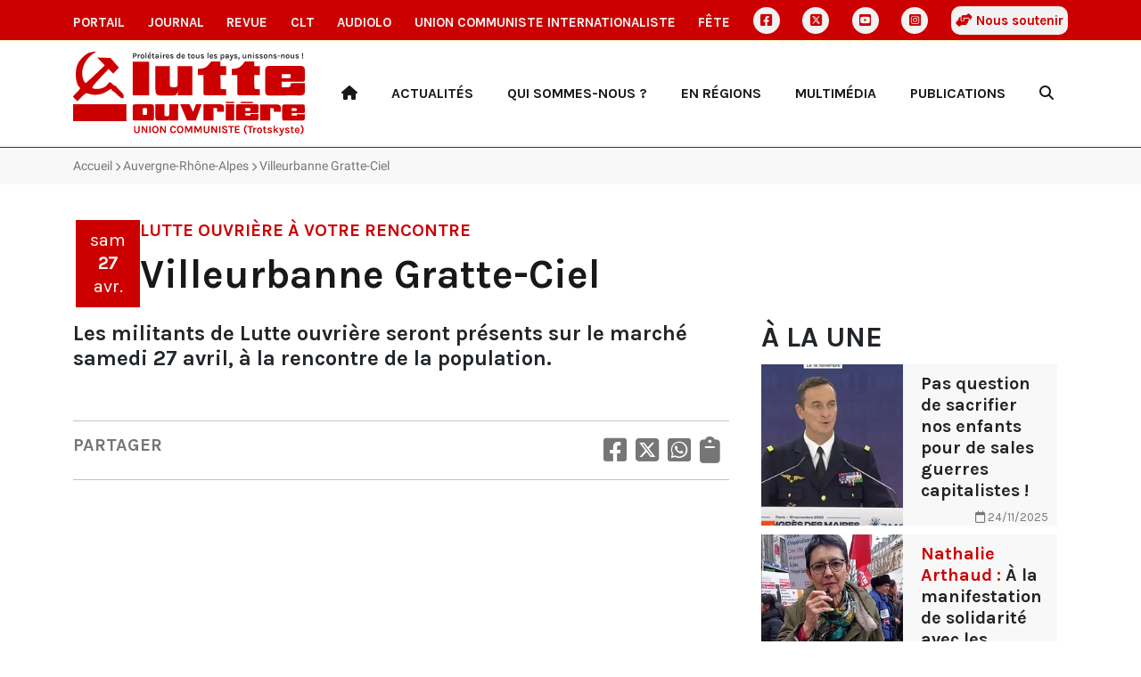

--- FILE ---
content_type: text/html
request_url: https://lutte-ouvriere.org/portail/agenda/en-regions-rhone-alpes-agenda-villeurbanne-gratte-ciel-95783.html
body_size: 5498
content:
<!DOCTYPE html><html class="h-100" lang="fr"><head><meta charset="UTF-8"><meta name="viewport" content="width=device-width, initial-scale=1"><title>Villeurbanne Gratte-Ciel | Portail de Lutte Ouvrière</title><link rel="icon" href="/static/common/icon/favicon.ico"><link rel="apple-touch-icon" sizes="180x180" href="/static/common/icon/apple-touch-icon.png"><link rel="icon" type="image/png" sizes="32x32" href="/static/common/icon/favicon-32x32.png"><link rel="icon" type="image/png" sizes="16x16" href="/static/common/icon/favicon-16x16.png"><link rel="manifest" href="/static/common/icon/site.webmanifest"><link href="/static/common/css/base.css" rel="stylesheet"><!-- <link href="/static/common/video-js-8.10.0/video-js.min.css" rel="stylesheet"/> --><link href="/static/common/css/custom-playlist-audioplayer.css" rel="stylesheet"><script>
  var _paq = window._paq = window._paq || [];
  /* tracker methods like "setCustomDimension" should be called before "trackPageView" */
  _paq.push(['trackPageView']);
  _paq.push(['enableLinkTracking']);
  (function() {
    var u="https://analytics.lutte-ouvriere.org/";
    _paq.push(['setTrackerUrl', u+'matomo.php']);
    _paq.push(['setSiteId', 1]);
    var d=document, g=d.createElement('script'), s=d.getElementsByTagName('script')[0];
    g.async=true; g.src=u+'matomo.js'; s.parentNode.insertBefore(g,s);
  })();
</script><meta property="og:title" content="Villeurbanne Gratte-Ciel"><meta property="og:url" content="https://lutte-ouvriere.org/r/46744"><meta property="og:site_name" content="Lutte Ouvrière"><meta property="og:type" content="article"><meta property="og:description" content="Les militants de Lutte ouvrière seront présents sur le marché samedi 27 avril, à la rencontre de la population.

 
"><meta property="og:image" content="https://www.lutte-ouvriere.org/static/common/img/contenu-min.jpg"><link href="/static/portail/css/portail.css" rel="stylesheet"></head><body class="d-flex flex-column h-100" data-bs-spy="scroll" data-bs-target="#toc"><a id="backtotop"></a><div class="NavBar"><nav id="topmenu" class="topmenu d-none d-lg-block d-xl-block d-xxl-block d-print-none"><div class="container d-flex align-items-center justify-content-between"><a href="/portail/" class="nav-link topmenu__item"> Portail </a><a href="/journal/" class="nav-link topmenu__item"> Journal </a><a href="/mensuel/" class="nav-link topmenu__item"> Revue </a><a href="/clt" class="nav-link topmenu__item"> CLT </a><a href="/audiolo" class="nav-link topmenu__item"> AudioLO </a><a href="https://www.union-communiste.org/" class="nav-link topmenu__item"> Union communiste internationaliste </a><a href="https://fete.lutte-ouvriere.org" class="nav-link topmenu__item"> Fête </a><a href="https://www.facebook.com/LutteOuvriere1" class="nav-link topmenu__item topmenu__item--icon d-grid gap-2" title="Facebook"><i class="fa-brands fa-square-facebook"></i></a><a href="https://twitter.com/lutteouvriere" class="nav-link topmenu__item topmenu__item--icon d-grid gap-2" title="X Twitter"><i class="fa-brands fa-square-x-twitter"></i></a><a href="https://www.youtube.com/c/lutteouvriere/" class="nav-link topmenu__item topmenu__item--icon d-grid gap-2" title="Youtube"><i class="fa-brands fa-square-youtube"></i></a><a href="https://www.instagram.com/lutteouvriere/" class="nav-link topmenu__item topmenu__item--icon d-grid gap-2" title="Instagram"><i class="fa-brands fa-square-instagram"></i></a><a href="https://souscription.lutte-ouvriere.org/" class="nav-link topmenu__item souscription"><i class="fa-solid fa-handshake-angle"></i> Nous soutenir </a></div></nav><nav class="topmenu--mobile d-lg-none d-print-none"><div class="container d-flex align-items-center d-print-none"><div class="dropdown"><a href class="nav-link topmenu__item dropdown-toggle" data-bs-toggle="dropdown" aria-expanded="false"> Les autres sites </a><ul class="dropdown-menu"><li><a href="/portail/" class="nav-link mobile topmenu__item px-2"> Portail </a></li><li><a href="/journal/" class="nav-link mobile topmenu__item px-2"> Journal </a></li><li><a href="/mensuel/" class="nav-link mobile topmenu__item px-2"> Revue </a></li><li><a href="/clt" class="nav-link mobile topmenu__item px-2"> CLT </a></li><li><a href="/audiolo" class="nav-link mobile topmenu__item px-2"> AudioLO </a></li><li><a href="https://www.union-communiste.org/" class="nav-link mobile topmenu__item px-2"> Union communiste internationaliste </a></li><li><a href="https://fete.lutte-ouvriere.org" class="nav-link mobile topmenu__item px-2"> Fête </a></li><li><a href="https://souscription.lutte-ouvriere.org/" class="nav-link mobile topmenu__item px-2"> Nous soutenir </a></li><li class="social d-flex d-sm-none ms-2 gap-2"><a href="https://www.facebook.com/LutteOuvriere1" class="nav-link topmenu__item topmenu__item--icon d-grid" title="Facebook"><i class="fa-brands fa-square-facebook"></i></a><a href="https://twitter.com/lutteouvriere" class="nav-link topmenu__item topmenu__item--icon d-grid" title="X Twitter"><i class="fa-brands fa-square-x-twitter"></i></a><a href="https://www.youtube.com/c/lutteouvriere/" class="nav-link topmenu__item topmenu__item--icon d-grid" title="Youtube"><i class="fa-brands fa-square-youtube"></i></a><a href="https://www.instagram.com/lutteouvriere/" class="nav-link topmenu__item topmenu__item--icon d-grid" title="Instagram"><i class="fa-brands fa-square-instagram"></i></a></li></ul></div><div class="social d-none d-sm-flex ms-auto gap-2"><a href="https://www.facebook.com/LutteOuvriere1" class="nav-link topmenu__item topmenu__item--icon d-grid" title="Facebook"><i class="fa-brands fa-square-facebook"></i></a><a href="https://twitter.com/lutteouvriere" class="nav-link topmenu__item topmenu__item--icon d-grid" title="X Twitter"><i class="fa-brands fa-square-x-twitter"></i></a><a href="https://www.youtube.com/c/lutteouvriere/" class="nav-link topmenu__item topmenu__item--icon d-grid" title="Youtube"><i class="fa-brands fa-square-youtube"></i></a><a href="https://www.instagram.com/lutteouvriere/" class="nav-link topmenu__item topmenu__item--icon d-grid" title="Instagram"><i class="fa-brands fa-square-instagram"></i></a></div></div></nav><header role="banner" class="Header container"><div class="row align-items-center"><div class="col-3"><a href="/portail/index.html" style="width: 100%;"><img class="Header-logo" src="/static/portail/img/logo.svg" alt="Logo Lutte ouvrière"></a></div><div class="col-9 text-end d-print-none"><div class="HeaderMenu-desktop text-end d-none d-lg-block"><ul class="nav d-flex align-items-center justify-content-between"><li class="nav-item"><a class="nav-link rewrite-url" href="/portail/index.html" title="Accueil"><i class="fa-solid fa-house"></i></a></li><li class="nav-item dropdown"><a class="nav-link dropdown-toggle link " href="#" role="button" data-bs-toggle="dropdown" aria-expanded="false"> Actualités </a><ul class="dropdown-menu"><li><a class="dropdown-item rewrite-url" href="/portail/rubrique/dans-le-monde.html"> Dans le monde </a></li><li><a class="dropdown-item rewrite-url" href="/portail/rubrique/dans-les-entreprises.html"> Dans les entreprises </a></li><li><a class="dropdown-item rewrite-url" href="/portail/rubrique/leur-societe.html"> Leur société </a></li><li><hr class="dropdown-divider"></li><li><a class="dropdown-item" href="/portail/editoriaux/index.html"> Éditoriaux </a></li><li><a class="dropdown-item" href="/portail/communiques/index.html"> Communiqués </a></li><li><a class="dropdown-item" href="/portail/breves/index.html"> Brèves </a></li><li><a class="dropdown-item" href="/portail/agenda/index.html"> Agenda </a></li><li><a class="dropdown-item rewrite-url" href="/portail/brochures/meetings/index.html"> Meetings </a></li><li><hr class="dropdown-divider"></li><li><a class="dropdown-item" href="/portail/affiches/index.html"> Affiches </a></li><li><a class="dropdown-item" href="/portail/autocollants/index.html"> Autocollants </a></li><li><a class="dropdown-item" href="/portail/revue-de-presse/index.html"> Revue de presse </a></li></ul></li><li class="nav-item dropdown"><a class="nav-link dropdown-toggle link " href="#" role="button" data-bs-toggle="dropdown" aria-expanded="false"> Qui sommes-nous ? </a><ul class="dropdown-menu"><li><a class="dropdown-item" href="/portail/qui-sommes-nous/index.html"> Présentation </a></li><li><a class="dropdown-item" href="/portail/qui-sommes-nous/index.html#notre-organisation"> Notre organisation </a></li><li><a class="dropdown-item" href="/portail/qui-sommes-nous/index.html#nos-idees-et-positions-politiques"> Nos idées et positions politiques </a></li></ul></li><li class="nav-item dropdown"><a class="nav-link dropdown-toggle link " href="#" role="button" data-bs-toggle="dropdown" aria-expanded="false"> En régions </a><ul class="dropdown-menu"><li><a class="dropdown-item rewrite-url" href="/portail/en-regions/auvergne-rhone-alpes/index.html"> Auvergne-Rhône-Alpes </a></li><li><a class="dropdown-item rewrite-url" href="/portail/en-regions/bourgogne-franche-comte/index.html"> Bourgogne-Franche-Comté </a></li><li><a class="dropdown-item rewrite-url" href="/portail/en-regions/bretagne/index.html"> Bretagne </a></li><li><a class="dropdown-item rewrite-url" href="/portail/en-regions/centre-val-de-loire/index.html"> Centre-Val de Loire </a></li><li><a class="dropdown-item rewrite-url" href="/portail/en-regions/grand-est/index.html"> Grand Est </a></li><li><a class="dropdown-item rewrite-url" href="/portail/en-regions/hauts-de-france/index.html"> Hauts-de-France </a></li><li><a class="dropdown-item rewrite-url" href="/portail/en-regions/ile-de-france/index.html"> Île-de-France </a></li><li><a class="dropdown-item rewrite-url" href="/portail/en-regions/normandie/index.html"> Normandie </a></li><li><a class="dropdown-item rewrite-url" href="/portail/en-regions/nouvelle-aquitaine/index.html"> Nouvelle-Aquitaine </a></li><li><a class="dropdown-item rewrite-url" href="/portail/en-regions/occitanie/index.html"> Occitanie </a></li><li><a class="dropdown-item rewrite-url" href="/portail/en-regions/paca-corse/index.html"> PACA-Corse </a></li><li><a class="dropdown-item rewrite-url" href="/portail/en-regions/pays-de-la-loire/index.html"> Pays de la Loire </a></li><li><a class="dropdown-item rewrite-url" href="/portail/en-regions/ile-de-la-reunion/index.html"> Île de la Réunion </a></li><li><a class="dropdown-item rewrite-url" href="/portail/en-regions/mayotte/index.html"> Mayotte </a></li><li><a class="dropdown-item rewrite-url" href="/portail/en-regions/guyane/index.html"> Guyane </a></li></ul></li><li class="nav-item dropdown"><a class="nav-link dropdown-toggle link " href="#" role="button" data-bs-toggle="dropdown" aria-expanded="false"> Multimédia </a><ul class="dropdown-menu"><li><a class="dropdown-item rewrite-url" href="/portail/multimedia/rubrique/editoriaux.html"> Éditoriaux </a></li><li><a class="dropdown-item rewrite-url" href="/portail/multimedia/rubrique/interventions-tv-et-radio.html"> Interventions TV et radio </a></li><li><a class="dropdown-item rewrite-url" href="/portail/multimedia/rubrique/meetings-51886.html"> Meetings </a></li><li><a class="dropdown-item rewrite-url" href="/portail/multimedia/rubrique/conferences-de-presse.html"> Conférences de presse </a></li><li><a class="dropdown-item rewrite-url" href="/portail/multimedia/rubrique/extraits-de-debats.html"> Extraits de débats </a></li><li><a class="dropdown-item rewrite-url" href="/portail/multimedia/rubrique/fetes.html"> Fêtes </a></li><li><a class="dropdown-item rewrite-url" href="/portail/multimedia/rubrique/interventions-publiques.html"> Interventions publiques </a></li><li><a class="dropdown-item rewrite-url" href="/portail/multimedia/rubrique/clips-de-campagne.html"> Clips de campagne </a></li><li><a class="dropdown-item rewrite-url" href="/portail/multimedia/rubrique/exposes-du-cercle-leon-trotsky.html"> Exposés du Cercle Léon Trotsky </a></li><li><hr class="dropdown-divider"></li><li><a class="dropdown-item" href="/portail/multimedia/index.html"> Tous les médias </a></li></ul></li><li class="nav-item dropdown"><a class="nav-link dropdown-toggle link " href="#" role="button" data-bs-toggle="dropdown" aria-expanded="false"> Publications </a><ul class="dropdown-menu"><li><a class="dropdown-item rewrite-url" href="/journal/"> Journal </a></li><li><a class="dropdown-item rewrite-url" href="/mensuel/"> La Revue </a></li><li><a class="dropdown-item rewrite-url" href="/clt/"> Cercle Léon Trotsky </a></li><li><a class="dropdown-item rewrite-url" href="/audiolo/"> Audiolo </a></li><li><a class="dropdown-item rewrite-url" href="/portail/article/publications-commander.html"> Brochures </a></li></ul></li><li class="nav-item"><a class="nav-link Search" href="/portail/search.html" title="Recherche"><i class="fa-solid fa-magnifying-glass"></i></a></li></ul></div><div class="HeaderMenu-mobile text-end d-lg-none d-flex float-end"><div class="HeaderMenu-mobile-search align-self-center"><a class="nav-link Search" href="/portail/search.html" title="Recherche"><i class="fa-solid fa-magnifying-glass"></i></a></div><div class="HeaderMenu-mobile-menu"><button class="navbar-toggler" type="button" data-bs-toggle="offcanvas" data-bs-target="#offcanvasMenu" aria-controls="offcanvasMenu" aria-label="Toggle navigation"><div class="Burger"><span></span><span></span><span></span><span></span></div><div class="Burger-title">Menu</div></button></div><div class="offcanvas offcanvas-end" tabindex="-1" id="offcanvasMenu" aria-labelledby="offcanvasMenuLabel"><div class="offcanvas-header"><h5 class="offcanvas-title" id="offcanvasLabel">Menu</h5><button type="button" class="btn-close" data-bs-dismiss="offcanvas" aria-label="Fermer"></button></div><div class="offcanvas-body"><div class="accordion" id="accordionMenu"><div class="accordion-item"><h2 class="accordion-header"><button class="accordion-button collapsed" type="button" data-bs-toggle="collapse" data-bs-target="#collapse1" aria-expanded="false" aria-controls="collapseOne"> Actualités </button></h2><div id="collapse1" class="accordion-collapse collapse" data-bs-parent="#accordionMenu"><div class="accordion-body"><ul class="nav flex-column align-items-start"><li class="nav-item text-start"><a class="nav-link rewrite-url" href="/portail/rubrique/dans-le-monde.html">Dans le monde</a></li><li class="nav-item text-start"><a class="nav-link rewrite-url" href="/portail/rubrique/dans-les-entreprises.html">Dans les entreprises</a></li><li class="nav-item text-start"><a class="nav-link rewrite-url" href="/portail/rubrique/leur-societe.html">Leur société</a></li><li class="nav-divider"><hr class="nav-nolink"></li><li class="nav-item text-start"><a class="nav-link rewrite-url" href="/portail/editoriaux/index.html">Éditoriaux</a></li><li class="nav-item text-start"><a class="nav-link rewrite-url" href="/portail/communiques/index.html">Communiqués</a></li><li class="nav-item text-start"><a class="nav-link rewrite-url" href="/portail/breves/index.html">Brèves</a></li><li class="nav-item text-start"><a class="nav-link rewrite-url" href="/portail/agenda/index.html">Agenda</a></li><li class="nav-item text-start"><a class="nav-link rewrite-url" href="/portail/brochures/meetings/index.html">Meetings</a></li><li class="nav-divider"><hr class="nav-nolink"></li><li class="nav-item text-start"><a class="nav-link rewrite-url" href="/portail/affiches/index.html">Affiches</a></li><li class="nav-item text-start"><a class="nav-link rewrite-url" href="/portail/autocollants/index.html">Autocollants</a></li><li class="nav-item text-start"><a class="nav-link rewrite-url" href="/portail/revue-de-presse/index.html">Revue de presse</a></li></ul></div></div></div><div class="accordion-item"><h2 class="accordion-header"><button class="accordion-button collapsed" type="button" data-bs-toggle="collapse" data-bs-target="#collapse2" aria-expanded="false" aria-controls="collapseOne"> Qui sommes-nous ? </button></h2><div id="collapse2" class="accordion-collapse collapse" data-bs-parent="#accordionMenu"><div class="accordion-body"><ul class="nav flex-column align-items-start"><li class="nav-item text-start"><a class="nav-link rewrite-url" href="/portail/qui-sommes-nous/index.html">Présentation</a></li><li class="nav-item text-start"><a class="nav-link rewrite-url" href="/portail/qui-sommes-nous/index.html#notre-organisation">Notre organisation</a></li><li class="nav-item text-start"><a class="nav-link rewrite-url" href="/portail/qui-sommes-nous/index.html#nos-idees-et-positions-politiques">Nos idées et positions politiques</a></li></ul></div></div></div><div class="accordion-item"><h2 class="accordion-header"><button class="accordion-button collapsed" type="button" data-bs-toggle="collapse" data-bs-target="#collapse3" aria-expanded="false" aria-controls="collapseOne"> En régions </button></h2><div id="collapse3" class="accordion-collapse collapse" data-bs-parent="#accordionMenu"><div class="accordion-body"><ul class="nav flex-column align-items-start"><li class="nav-item text-start"><a class="nav-link rewrite-url" href="/portail/en-regions/auvergne-rhone-alpes/index.html">Auvergne-Rhône-Alpes</a></li><li class="nav-item text-start"><a class="nav-link rewrite-url" href="/portail/en-regions/bourgogne-franche-comte/index.html">Bourgogne-Franche-Comté</a></li><li class="nav-item text-start"><a class="nav-link rewrite-url" href="/portail/en-regions/bretagne/index.html">Bretagne</a></li><li class="nav-item text-start"><a class="nav-link rewrite-url" href="/portail/en-regions/centre-val-de-loire/index.html">Centre-Val de Loire</a></li><li class="nav-item text-start"><a class="nav-link rewrite-url" href="/portail/en-regions/grand-est/index.html">Grand Est</a></li><li class="nav-item text-start"><a class="nav-link rewrite-url" href="/portail/en-regions/hauts-de-france/index.html">Hauts-de-France</a></li><li class="nav-item text-start"><a class="nav-link rewrite-url" href="/portail/en-regions/ile-de-france/index.html">Île-de-France</a></li><li class="nav-item text-start"><a class="nav-link rewrite-url" href="/portail/en-regions/normandie/index.html">Normandie</a></li><li class="nav-item text-start"><a class="nav-link rewrite-url" href="/portail/en-regions/nouvelle-aquitaine/index.html">Nouvelle-Aquitaine</a></li><li class="nav-item text-start"><a class="nav-link rewrite-url" href="/portail/en-regions/occitanie/index.html">Occitanie</a></li><li class="nav-item text-start"><a class="nav-link rewrite-url" href="/portail/en-regions/paca-corse/index.html">PACA-Corse</a></li><li class="nav-item text-start"><a class="nav-link rewrite-url" href="/portail/en-regions/pays-de-la-loire/index.html">Pays de la Loire</a></li><li class="nav-item text-start"><a class="nav-link rewrite-url" href="/portail/en-regions/ile-de-la-reunion/index.html">Île de la Réunion</a></li><li class="nav-item text-start"><a class="nav-link rewrite-url" href="/portail/en-regions/mayotte/index.html">Mayotte</a></li><li class="nav-item text-start"><a class="nav-link rewrite-url" href="/portail/en-regions/guyane/index.html">Guyane</a></li></ul></div></div></div><div class="accordion-item"><h2 class="accordion-header"><button class="accordion-button collapsed" type="button" data-bs-toggle="collapse" data-bs-target="#collapse4" aria-expanded="false" aria-controls="collapseOne"> Multimédia </button></h2><div id="collapse4" class="accordion-collapse collapse" data-bs-parent="#accordionMenu"><div class="accordion-body"><ul class="nav flex-column align-items-start"><li class="nav-item text-start"><a class="nav-link rewrite-url" href="/portail/multimedia/rubrique/editoriaux.html">Éditoriaux</a></li><li class="nav-item text-start"><a class="nav-link rewrite-url" href="/portail/multimedia/rubrique/interventions-tv-et-radio.html">Interventions TV et radio</a></li><li class="nav-item text-start"><a class="nav-link rewrite-url" href="/portail/multimedia/rubrique/meetings-51886.html">Meetings</a></li><li class="nav-item text-start"><a class="nav-link rewrite-url" href="/portail/multimedia/rubrique/conferences-de-presse.html">Conférences de presse</a></li><li class="nav-item text-start"><a class="nav-link rewrite-url" href="/portail/multimedia/rubrique/extraits-de-debats.html">Extraits de débats</a></li><li class="nav-item text-start"><a class="nav-link rewrite-url" href="/portail/multimedia/rubrique/fetes.html">Fêtes</a></li><li class="nav-item text-start"><a class="nav-link rewrite-url" href="/portail/multimedia/rubrique/interventions-publiques.html">Interventions publiques</a></li><li class="nav-item text-start"><a class="nav-link rewrite-url" href="/portail/multimedia/rubrique/clips-de-campagne.html">Clips de campagne</a></li><li class="nav-item text-start"><a class="nav-link rewrite-url" href="/portail/multimedia/rubrique/exposes-du-cercle-leon-trotsky.html">Exposés du Cercle Léon Trotsky</a></li><li class="nav-divider"><hr class="nav-nolink"></li><li class="nav-item text-start"><a class="nav-link rewrite-url" href="/portail/multimedia/index.html">Tous les médias</a></li></ul></div></div></div><div class="accordion-item"><h2 class="accordion-header"><button class="accordion-button collapsed" type="button" data-bs-toggle="collapse" data-bs-target="#collapse5" aria-expanded="false" aria-controls="collapseOne"> Publications </button></h2><div id="collapse5" class="accordion-collapse collapse" data-bs-parent="#accordionMenu"><div class="accordion-body"><ul class="nav flex-column align-items-start"><li class="nav-item text-start"><a class="nav-link rewrite-url" href="/journal/">Journal</a></li><li class="nav-item text-start"><a class="nav-link rewrite-url" href="/mensuel/">La Revue</a></li><li class="nav-item text-start"><a class="nav-link rewrite-url" href="/clt/">Cercle Léon Trotsky</a></li><li class="nav-item text-start"><a class="nav-link rewrite-url" href="/audiolo/">Audiolo</a></li><li class="nav-item text-start"><a class="nav-link rewrite-url" href="/portail/article/publications-commander.html">Brochures</a></li></ul></div></div></div></div></div></div></div></div></div></header></div><main role="main" class="MainContent"><span class="d-none search-data"><span data-pagefind-index="true"></span><span data-pagefind-meta="title">Villeurbanne Gratte-Ciel</span><span data-pagefind-meta="date">11/08/2017</span><span data-pagefind-filter="année">2017</span><span data-pagefind-filter="publication">Agenda</span><span data-pagefind-meta="img">/static/common/img/contenu-min.jpg</span></span><div class="Breadcrumb d-print-none"><div class="Breadcrumb-container container"><ul class="d-block text-truncate"><li class="d-inline-block"><a href="/portail/index.html">Accueil</a></li><li class="d-inline-block"><a href="/portail/en-regions/auvergne-rhone-alpes/index.html">Auvergne-Rhône-Alpes</a></li><li class="d-inline-block">Villeurbanne Gratte-Ciel</li></ul></div></div><div class="Content Evenement"><div class="Content-container container"><div class="Content-row-header row"><div class="col-12"><header class="Content-header"><div class="Content-header-date"><div class="Date without_end"><div class="Date-day start"><div class="Date-day-name">sam</div><div class="Date-day-number">27</div><div class="Date-day-month">avr.</div></div></div></div><div class="Content-header-titre"><h2 class="Content-h2-tag"><span>Lutte Ouvrière à votre rencontre</span></h2><h1 class="Content-h1-title"> Villeurbanne Gratte-Ciel </h1></div></header></div><div class="col-lg-8"><div class="Content-metadata"><div class="d-block"><span class="Content-date"><i class="fa-regular fa-calendar"></i> Publié le 11/08/2017 </span></div></div></div></div><div class="Content-row-content row"><div class="col-lg-8"><section class="Content-content"><div data-pagefind-body="body" class="Content-body"><h4>Les militants de Lutte ouvrière seront présents sur le marché samedi 27 avril, à la rencontre de la population.</h4><h4>&nbsp;</h4></div></section><div class="Sharer d-flex align-items-center justify-content-between d-print-none"><div class="Sharer-title text-center"> Partager </div><ul class="Sharer-links text-center"><li><a href="https://www.facebook.com/sharer.php?u=https://lutte-ouvriere.org/r/46744" class="Sharer-link" target="blank" title="Partager sur Facebook"><i class="fa-brands fa-square-facebook"></i></a></li><li><a href="https://x.com/intent/tweet?url=https://lutte-ouvriere.org/r/46744&text=Villeurbanne Gratte-Ciel" class="Sharer-link" target="blank" title="Partager sur Twitter X"><i class="fa-brands fa-square-x-twitter"></i></a></li><li><a href="whatsapp://send?text=https://lutte-ouvriere.org/r/46744" class="Sharer-link" target="blank" title="Envoyer sur WhatsApp"><i class="fa-brands fa-square-whatsapp"></i></a></li><li><a onclick="copyToClipboard()" class="Sharer-link" target="blank" title="Copier le texte"><i class="fa-solid fa-clipboard"></i></a></li></ul></div><script type="text/javascript">
function copyToClipboard() {
    // List of class names to select
    const classNames = ['Content-header', 'Content-date', 'Content-body', 'Content-author'];
    let combinedText = '';
    // Loop through each class name and select the corresponding element
    classNames.forEach(className => {
        const element = document.querySelector('.' + className);
        if (element) {

            combinedText += element.innerText.trim() + '\n\n'; // Add new lines after each part
        }
    });
    // Add a source url
    combinedText += 'SOURCE : ' + window.location.href
    // Use the clipboard API to copy the combined text
    navigator.clipboard.writeText(combinedText)
        .then(() => {
            alert('Le texte a été copié.');
        })
        .catch(err => {
            console.error('Impossible de copier le texte. Une erreur est survenue : ', err);
        });
}
</script></div><div class="col-lg-4 d-lg-block d-none d-print-none"><section class="Content-sidebar"><div class="sticky-top"><div id="Sidebar" class="d-print-none"></div></div></section></div></div></div><section class="Content-footer"><div id="More" class="d-print-none"></div></section></div></main><footer role="contentinfo" class="Footer mt-auto d-print-none py-3"><div class="container"><div class="row"><div class="col-md-4 col-footer"><h3 class="fs-2">Lutte Ouvrière</h3><div class="adress icon-mail">BP 20029 - 93501 PANTIN CEDEX</div><div class="phone icon-phone">01 48 10 86 20</div><div class="contact icon-email"><a href="https://contact.lutte-ouvriere.org">Contact</a></div><div class="icon-right-open"><a href="/rgpd.html">Données personnelles</a></div><div class="icon-vcard"><a href="/mentions-legales.html">Mentions légales</a></div></div><div class="col-md-4 col-footer"><h3 class="fs-3">Newsletter</h3><form action="/" method="post" id="lo-portail-newsletters-subscription-form-national" accept-charset="UTF-8"><p>Abonnez-vous aux lettres d'information pour recevoir chaque lundi par email l'actualité de Lutte Ouvrière.</p><div class="text-center"><a class="btn btn-primary d-block" href="/portail/newsletters.html">S'abonner</a></div></form></div><div class="col-md-4 col-footer"><h3 class="fs-3">Nous suivre</h3><ul class="Footer-socials"><li><a href="https://www.facebook.com/LutteOuvriere1" target="_blank"><i class="fa-brands fa-square-facebook"></i> Facebook </a></li><li><a href="https://twitter.com/LutteOuvriere" target="_blank"><i class="fa-brands fa-square-x-twitter"></i> Twitter/X </a></li><li><a href="https://www.youtube.com/c/lutteouvriere/" target="_blank"><i class="fa-brands fa-square-youtube"></i> YouTube </a></li><li><a href="https://www.instagram.com/lutteouvriere/" target="_blank"><i class="fa-brands fa-square-instagram"></i> Instagram </a></li><li><a href="https://lutte-ouvriere.org/xml/rss/actualite.xml" target="_blank"><i class="fa-solid fa-square-rss"></i>RSS </a></li></ul></div></div></div></footer><script src="/static/common/js/jquery-3.7.0.min.js"></script><script src="/static/common/js/bootstrap-5.3.bundle.min.js"></script><script src="/static/common/video-js-8.10.0/video.min.js"></script><script src="/static/common/js/jquery.lazy.min.js"></script><script src="/static/common/js/slick.min.js"></script><script src="/static/common/js/backtotop.js"></script><script type="text/javascript">
        
        $("#Sidebar").load("/portail/ajax/bloc/pageelement/portail-national-accueil-a-la-une.html", function() {
            $("#Sidebar a[href='" + location.pathname + "']").remove();
        });
        
        
        $("#More").load( "/portail/ajax/bloc/contenttype/33.html", function() {
            $("#More a[href='" + location.pathname + "']").each(function(index) {
                $(this).parent().remove();
            });
            

$('.Slick').slick({

    dots: true,
    infinite: true,
    lazyLoad: 'ondemand',
    speed: 300,
    slidesToShow: 4,
    slidesToScroll: 4,
    adaptiveHeight: true,
    responsive: [
        {
            breakpoint: 1024,
            settings: {
                slidesToShow: 3,
                slidesToScroll: 3,
                infinite: true,
                dots: true
            }
        },
        {
            breakpoint: 600,
            settings: {
                slidesToShow: 2,
                slidesToScroll: 2
            }
        },
        {
            breakpoint: 480,
            settings: {
                slidesToShow: 1,
                slidesToScroll: 1
            }
        }
    ]
});
        });
        
    </script></body></html>

--- FILE ---
content_type: text/html
request_url: https://lutte-ouvriere.org/portail/ajax/bloc/pageelement/portail-national-accueil-a-la-une.html
body_size: 1140
content:
<div id="BlockUne" class="Block"><div class="Block-container container"><h2 class="Block-title">À la une</h2><div class="Block-content row"><div class="col-lg-12 col-md-6"><a href="/portail/editoriaux/question-sacrifier-enfants-sales-guerres-capitalistes-188686.html" class="Teaser--block editorial"><div class="Teaser-image"><img class="Teaser-img" alt="Illustration Pas question de sacrifier nos enfants  pour de sales guerres capitalistes !" src="/medias/editorial/images/2025/11/2511_general.jpg.420x236_q85_box-0%2C4%2C672%2C382_crop_detail.jpg"></div><div class="Teaser-content"><h3 class="Teaser-title"> Pas question de sacrifier nos enfants pour de sales guerres capitalistes ! </h3><div class="Teaser-metadata mt-auto"><div class="Teaser-metadata-date text-end"><i class="fa-regular fa-calendar"></i> 24/11/2025 </div></div></div></a></div><div class="col-lg-12 col-md-6"><a href="/portail/multimedia/nathalie-arthaud-manifestation-soutien-peuple-palestinien-188849.html" class="Teaser--block multimedia"><div class="Teaser-image"><img class="Teaser-img" alt="Illustration À la manifestation de solidarité avec les Palestinien" src="/medias/multimedia/images/2025/12/nathalie-arthaud-manifestation-soutien-peuple-palestinien-188849_thumbnail_94.jpg.448x251_q85_box-0%2C0%2C1918%2C1080_crop_detail.jpg"></div><div class="Teaser-content"><h3 class="Teaser-title"><span class="surtitre">Nathalie Arthaud :</span> À la manifestation de solidarité avec les Palestinien </h3><div class="Teaser-metadata mt-auto"><div class="Teaser-metadata-date text-end"><i class="fa-regular fa-calendar"></i> 01/12/2025 </div></div></div></a></div><div class="col-lg-12 col-md-6"><a href="/portail/breves/nationaliser-arcelormittal-leurre-188824.html" class="Teaser--block breve"><div class="Teaser-image"><img class="Teaser-img" alt="Illustration un leurre !" src="/medias/breve/images/2025/11/Basse-Indre_Arcelor_Mittal.jpg.420x236_q85_box-0%2C40%2C1994%2C1162_crop_detail.jpg"></div><div class="Teaser-content"><h3 class="Teaser-title"><span class="surtitre">Nationaliser ArcelorMittal ? :</span> un leurre ! </h3><div class="Teaser-metadata mt-auto"><div class="Teaser-metadata-date text-end"><i class="fa-regular fa-calendar"></i> 28/11/2025 </div></div></div></a></div><div class="col-lg-12 col-md-6"><a href="/portail/breves/service-militaire-militarisme-bleu-blanc-rouge-188701.html" class="Teaser--block breve"><div class="Teaser-image"><img class="Teaser-img" alt="Illustration Militarisme bleu-blanc-rouge" src="/medias/breve/images/2025/11/Screenshot_2025-11-25_at_08-58-30_Rearmement_et_guerre._Macron.__Caricatures_politiques_et_sociales_de_Lupo.png.420x236_q85_box-0%2C54%2C1360%2C819_crop_detail.png"></div><div class="Teaser-content"><h3 class="Teaser-title"><span class="surtitre">Service militaire :</span> Militarisme bleu-blanc-rouge </h3><div class="Teaser-metadata mt-auto"><div class="Teaser-metadata-date text-end"><i class="fa-regular fa-calendar"></i> 25/11/2025 </div></div></div></a></div><div class="col-lg-12 col-md-6"><a href="/portail/journal/france-ukraine-bonheur-presidents-marchands-darmes-188612.html" class="Teaser--block article-du-journal"><div class="Teaser-image"><img class="Teaser-img" alt="Illustration au bonheur des présidents et des marchands d’armes" src="/medias/journalarticle/images/2025/11/P16-1_Achat_Rafale_par_Zelensky_ok_Lupo.jpg.420x236_q85_box-129%2C0%2C965%2C471_crop_detail.jpg"></div><div class="Teaser-content"><h3 class="Teaser-title"><span class="surtitre">France-Ukraine :</span> au bonheur des présidents et des marchands d’armes </h3><div class="Teaser-metadata mt-auto"><div class="Teaser-metadata-date text-end"><i class="fa-regular fa-calendar"></i> 19/11/2025 </div></div></div></a></div><div class="col-lg-12 col-md-6"><a href="/portail/journal/marseille-lassassinat-mehdi-societe-pourrit-188584.html" class="Teaser--block article-du-journal"><div class="Teaser-image"><img class="Teaser-img" alt="Illustration l’assassinat de Mehdi dans une société qui pourrit" src="/medias/journalarticle/images/2025/11/P7-2_Mehdi_%C3%A0_gauche_dans_le_cort%C3%A8ge_pour_le_1er_mai_%C3%A0_Marseille_C_LO.jpg.420x236_q85_box-0%2C102%2C800%2C552_crop_detail.jpg"></div><div class="Teaser-content"><h3 class="Teaser-title"><span class="surtitre">Marseille :</span> l’assassinat de Mehdi dans une société qui pourrit </h3><div class="Teaser-metadata mt-auto"><div class="Teaser-metadata-date text-end"><i class="fa-regular fa-calendar"></i> 19/11/2025 </div></div></div></a></div><div class="col-lg-12 col-md-6"><a href="/portail/journal/recherche-tva-perdue-188573.html" class="Teaser--block article-du-journal"><div class="Teaser-image"><img class="Teaser-img" alt="Illustration À la recherche de la TVA perdue" src="/medias/journalarticle/images/2025/11/P3-2_REcettes_TVA_ok_Lupo.jpg.420x236_q85_box-23%2C0%2C954%2C524_crop_detail.jpg"></div><div class="Teaser-content"><h3 class="Teaser-title"> À la recherche de la TVA perdue </h3><div class="Teaser-metadata mt-auto"><div class="Teaser-metadata-date text-end"><i class="fa-regular fa-calendar"></i> 19/11/2025 </div></div></div></a></div></div></div></div>

--- FILE ---
content_type: text/html
request_url: https://lutte-ouvriere.org/portail/ajax/bloc/contenttype/33.html
body_size: 1367
content:
<span data-pagefind-index="false"></span><div id="BlockMore" class="Block bg-grey"><div class="Block-container container"><h2 class="Block-title">À lire aussi</h2><div class="Block-content"><div class="Slick"><div class="slide-container"><a href="/portail/agenda/en-regions-lorraine-agenda-saint-avold-64087.html" class="Teaser--evenement lutte-ouvriere-a-votre-rencontre"><div class="Teaser-img-container"><img class="Teaser-img lazy" alt="Illustration Saint-Avold" data-lazy="/medias/evenement/images/2022/12/20170828_Caravane_Lorraine_1_1.jpg.420x236_q85_box-0%2C71%2C760%2C499_crop_detail.jpg"><div class="Teaser-metadata-type"> Lutte Ouvrière à votre rencontre </div><div class="Date without_end"><div class="Date-day start"><div class="Date-day-name">ven</div><div class="Date-day-number">12</div><div class="Date-day-month">déc.</div></div></div></div><div class="Teaser-content"><h2 class="Teaser-title"> Saint-Avold - <span class="soustitre">Place Paul Collin</span></h2><span>à 09h00</span></div></a></div><div class="slide-container"><a href="/portail/agenda/saint-denis-188831.html" class="Teaser--evenement lutte-ouvriere-a-votre-rencontre"><div class="Teaser-header justify-content-between"><div class="Teaser-metadata"><div class="Teaser-metadata-type"> Lutte Ouvrière à votre rencontre </div></div><div class="Date without_end"><div class="Date-day start"><div class="Date-day-name">sam</div><div class="Date-day-number">03</div><div class="Date-day-month">jan.</div></div></div></div><div class="Teaser-content"><h2 class="Teaser-title"> Saint-Denis </h2><span>à 12h00</span></div></a></div><div class="slide-container"><a href="/portail/agenda/saint-188823.html" class="Teaser--evenement reunion-publique"><div class="Teaser-img-container"><img class="Teaser-img lazy" alt="Illustration Saint-Nazaire" data-lazy="/medias/evenement/images/2025/11/Drapeau_rouge_2.JPG.420x236_q85_box-0%2C104%2C911%2C616_crop_detail.jpg"><div class="Teaser-metadata-type"> Réunion publique </div><div class="Date without_end"><div class="Date-day start"><div class="Date-day-name">jeu</div><div class="Date-day-number">04</div><div class="Date-day-month">déc.</div></div></div></div><div class="Teaser-content"><h2 class="Teaser-title"> Saint-Nazaire - <span class="soustitre">à l'Agora, 2 avenue Albert de Mun</span></h2><span>à 18h00</span></div></a></div><div class="slide-container"><a href="/portail/agenda/rennes-188692.html" class="Teaser--evenement reunion-publique"><div class="Teaser-header justify-content-between"><div class="Teaser-metadata"><div class="Teaser-metadata-type"> Réunion publique </div></div><div class="Date without_end"><div class="Date-day start"><div class="Date-day-name">ven</div><div class="Date-day-number">12</div><div class="Date-day-month">déc.</div></div></div></div><div class="Teaser-content"><h2 class="Teaser-title"> Rennes - <span class="soustitre">Maison de quartier de Villejean</span></h2><span>à 20h00</span></div></a></div><div class="slide-container"><a href="/portail/agenda/contre-violences-faites-femmes-188670.html" class="Teaser--evenement manifestation"><div class="Teaser-header justify-content-between"><div class="Teaser-metadata"><div class="Teaser-metadata-type"> Manifestation </div></div><div class="Date without_end"><div class="Date-day start"><div class="Date-day-name">sam</div><div class="Date-day-number">22</div><div class="Date-day-month">nov.</div></div></div></div><div class="Teaser-content"><h2 class="Teaser-title"><span class="surtitre">Lyon :</span> Contre les violences faites aux femmes </h2><span>à 14h00</span></div></a></div><div class="slide-container"><a href="/portail/agenda/halte-guerre-sans-fin-contre-palestiniens-188661.html" class="Teaser--evenement manifestation"><div class="Teaser-header justify-content-between"><div class="Teaser-metadata"><div class="Teaser-metadata-type"> Manifestation </div></div><div class="Date without_end"><div class="Date-day start"><div class="Date-day-name">sam</div><div class="Date-day-number">29</div><div class="Date-day-month">nov.</div></div></div></div><div class="Teaser-content"><h2 class="Teaser-title"> Halte à la guerre sans fin contre les Palestiniens ! </h2><span>à 14h00</span></div></a></div><div class="slide-container"><a href="/portail/agenda/contre-violences-faites-femmes-188660.html" class="Teaser--evenement manifestation"><div class="Teaser-header justify-content-between"><div class="Teaser-metadata"><div class="Teaser-metadata-type"> Manifestation </div></div><div class="Date without_end"><div class="Date-day start"><div class="Date-day-name">sam</div><div class="Date-day-number">22</div><div class="Date-day-month">nov.</div></div></div></div><div class="Teaser-content"><h2 class="Teaser-title"> Contre les violences faites aux femmes </h2><span>à 14h00</span></div></a></div><div class="slide-container"><a href="/portail/agenda/roche-sur-yon-188520.html" class="Teaser--evenement reunion-publique"><div class="Teaser-img-container"><img class="Teaser-img lazy" alt="Illustration La Roche-sur-Yon" data-lazy="/medias/evenement/images/2025/11/Ensemble_iSBrhRQ.png.420x236_q85_box-0%2C0%2C1006%2C565_crop_detail.png"><div class="Teaser-metadata-type"> Réunion publique </div><div class="Date without_end"><div class="Date-day start"><div class="Date-day-name">sam</div><div class="Date-day-number">29</div><div class="Date-day-month">nov.</div></div></div></div><div class="Teaser-content"><h2 class="Teaser-title"> La Roche-sur-Yon - <span class="soustitre">Maison de Quartier des Forges</span></h2><span>à 10h30</span></div></a></div><div class="slide-container"><a href="/portail/agenda/nantes-188517.html" class="Teaser--evenement reunion-publique"><div class="Teaser-img-container"><img class="Teaser-img lazy" alt="Illustration Nantes" data-lazy="/medias/evenement/images/2025/11/Ensemble.png.420x236_q85_box-0%2C0%2C1006%2C565_crop_detail.png"><div class="Teaser-metadata-type"> Réunion publique </div><div class="Date without_end"><div class="Date-day start"><div class="Date-day-name">jeu</div><div class="Date-day-number">20</div><div class="Date-day-month">nov.</div></div></div></div><div class="Teaser-content"><h2 class="Teaser-title"> Nantes - <span class="soustitre">Maison de quartier de la Bottière</span></h2><span>à 19h00</span></div></a></div><div class="slide-container"><a href="/portail/agenda/angers-188516.html" class="Teaser--evenement reunion-publique"><div class="Teaser-header justify-content-between"><div class="Teaser-metadata"><div class="Teaser-metadata-type"> Réunion publique </div></div><div class="Date without_end"><div class="Date-day start"><div class="Date-day-name">jeu</div><div class="Date-day-number">18</div><div class="Date-day-month">déc.</div></div></div></div><div class="Teaser-content"><h2 class="Teaser-title"> Angers - <span class="soustitre">Salle du Doyenné</span></h2><span>à 18h30</span></div></a></div><div class="slide-container"><a href="/portail/agenda/orleans-188501.html" class="Teaser--evenement reunion-publique"><div class="Teaser-header justify-content-between"><div class="Teaser-metadata"><div class="Teaser-metadata-type"> Réunion publique </div></div><div class="Date without_end"><div class="Date-day start"><div class="Date-day-name">sam</div><div class="Date-day-number">15</div><div class="Date-day-month">nov.</div></div></div></div><div class="Teaser-content"><h2 class="Teaser-title"> Orléans </h2><span>à 17h00</span></div></a></div><div class="slide-container"><a href="/portail/agenda/nantes-place-change-188381.html" class="Teaser--evenement lutte-ouvriere-a-votre-rencontre"><div class="Teaser-header justify-content-between"><div class="Teaser-metadata"><div class="Teaser-metadata-type"> Lutte Ouvrière à votre rencontre </div></div><div class="Date without_end"><div class="Date-day start"><div class="Date-day-name">sam</div><div class="Date-day-number">15</div><div class="Date-day-month">nov.</div></div></div></div><div class="Teaser-content"><h2 class="Teaser-title"> Nantes Place de l'écluse </h2><span>à 15h30</span></div></a></div><div class="slide-container"><a href="/portail/agenda/toulouse-188375.html" class="Teaser--evenement reunion-publique"><div class="Teaser-img-container"><img class="Teaser-img lazy" alt="Illustration Toulouse" data-lazy="/medias/evenement/images/2025/11/R%C3%A9union_publique_3.jpg.420x236_q85_box-0%2C35%2C640%2C394_crop_detail.jpg"><div class="Teaser-metadata-type"> Réunion publique </div><div class="Date without_end"><div class="Date-day start"><div class="Date-day-name">sam</div><div class="Date-day-number">29</div><div class="Date-day-month">nov.</div></div></div></div><div class="Teaser-content"><h2 class="Teaser-title"> Toulouse </h2><span>à 17h00</span></div></a></div><div class="slide-container"><a href="/portail/agenda/saint-denis-188359.html" class="Teaser--evenement lutte-ouvriere-a-votre-rencontre"><div class="Teaser-header justify-content-between"><div class="Teaser-metadata"><div class="Teaser-metadata-type"> Lutte Ouvrière à votre rencontre </div></div><div class="Date without_end"><div class="Date-day start"><div class="Date-day-name">sam</div><div class="Date-day-number">20</div><div class="Date-day-month">déc.</div></div></div></div><div class="Teaser-content"><h2 class="Teaser-title"> Saint-Denis </h2><span>à 12h00</span></div></a></div><div class="slide-container"><a href="/portail/agenda/lille-188207.html" class="Teaser--evenement reunion-publique sticky"><div class="Teaser-img-container"><img class="Teaser-img lazy" alt="Illustration Lille" data-lazy="/medias/evenement/images/2025/11/meeting3.png.420x236_q85_box-50%2C253%2C689%2C612_crop_detail.jpg"><div class="Teaser-metadata-type"> Réunion publique </div><div class="Date without_end"><div class="Date-day start"><div class="Date-day-name">mer</div><div class="Date-day-number">12</div><div class="Date-day-month">nov.</div></div></div></div><div class="Teaser-content"><h2 class="Teaser-title"> Lille - <span class="soustitre">Salle Le Gymnase, 7 place Sébastopol, Lille</span></h2><span>à 19h30</span></div></a></div><div class="slide-container"><a href="/portail/agenda/bordeaux-188102.html" class="Teaser--evenement reunion-publique"><div class="Teaser-img-container"><img class="Teaser-img lazy" alt="Illustration Bordeaux" data-lazy="/medias/evenement/images/2025/10/Nepal.jpg.1200x675_q85_box-70720401_crop_detail.jpg.420x236_q85_box-0%2C0%2C712%2C401_crop_detail.jpg"><div class="Teaser-metadata-type"> Réunion publique </div><div class="Date without_end"><div class="Date-day start"><div class="Date-day-name">jeu</div><div class="Date-day-number">06</div><div class="Date-day-month">nov.</div></div></div></div><div class="Teaser-content"><h2 class="Teaser-title"> Bordeaux </h2><span>à 18h30</span></div></a></div></div></div></div></div>

--- FILE ---
content_type: text/css
request_url: https://lutte-ouvriere.org/static/common/css/base.css
body_size: 4454
content:
@charset "UTF-8";
@import url(lib/bootstrap-5.3.min.css);
@import url(lib/bootstrap-icons.css);
@import url(lib/fontawesome-free-6.4.2.min.css);
@import url(lib/slick.css);
@font-face {
  font-family: 'Karla';
  font-style: normal;
  font-weight: 400;
  font-display: swap;
  src: url(../fonts/Karla.woff2) format("woff2");
  unicode-range: U+0000-00FF, U+0131, U+0152-0153, U+02BB-02BC, U+02C6, U+02DA, U+02DC, U+0304, U+0308, U+0329, U+2000-206F, U+2074, U+20AC, U+2122, U+2191, U+2193, U+2212, U+2215, U+FEFF, U+FFFD;
}

@font-face {
  font-family: 'KarlaBold';
  font-style: normal;
  font-weight: 700;
  font-display: swap;
  src: url(../fonts/KarlaBold.woff2) format("woff2");
  unicode-range: U+0000-00FF, U+0131, U+0152-0153, U+02BB-02BC, U+02C6, U+02DA, U+02DC, U+0304, U+0308, U+0329, U+2000-206F, U+2074, U+20AC, U+2122, U+2191, U+2193, U+2212, U+2215, U+FEFF, U+FFFD;
}

@font-face {
  font-family: 'KarlaBoldItalic';
  font-style: italic;
  font-weight: 700;
  font-display: swap;
  src: url(../fonts/KarlaBoldItalic.woff) format("woff");
  unicode-range: U+0000-00FF, U+0131, U+0152-0153, U+02BB-02BC, U+02C6, U+02DA, U+02DC, U+0304, U+0308, U+0329, U+2000-206F, U+2074, U+20AC, U+2122, U+2191, U+2193, U+2212, U+2215, U+FEFF, U+FFFD;
}

@font-face {
  font-family: 'Roboto';
  font-style: normal;
  font-weight: 400;
  font-display: swap;
  src: url(../fonts/Roboto.woff2) format("woff2");
  unicode-range: U+0000-00FF, U+0131, U+0152-0153, U+02BB-02BC, U+02C6, U+02DA, U+02DC, U+0304, U+0308, U+0329, U+2000-206F, U+2074, U+20AC, U+2122, U+2191, U+2193, U+2212, U+2215, U+FEFF, U+FFFD;
}

@font-face {
  font-family: 'RobotoItalic';
  font-style: italic;
  font-weight: 400;
  font-display: swap;
  src: url(../fonts/RobotoItalic.woff2) format("woff2");
  unicode-range: U+0000-00FF, U+0131, U+0152-0153, U+02BB-02BC, U+02C6, U+02DA, U+02DC, U+0304, U+0308, U+0329, U+2000-206F, U+2074, U+20AC, U+2122, U+2191, U+2193, U+2212, U+2215, U+FEFF, U+FFFD;
}

@font-face {
  font-family: 'RobotoBold';
  font-style: normal;
  font-weight: 700;
  font-display: swap;
  src: url(../fonts/RobotoBold.woff2) format("woff2");
  unicode-range: U+0000-00FF, U+0131, U+0152-0153, U+02BB-02BC, U+02C6, U+02DA, U+02DC, U+0304, U+0308, U+0329, U+2000-206F, U+2074, U+20AC, U+2122, U+2191, U+2193, U+2212, U+2215, U+FEFF, U+FFFD;
}

@font-face {
  font-family: 'RobotoBoldItalic';
  font-style: italic;
  font-weight: 700;
  font-display: swap;
  src: url(../fonts/RobotoBoldItalic.woff2) format("woff2");
  unicode-range: U+0000-00FF, U+0131, U+0152-0153, U+02BB-02BC, U+02C6, U+02DA, U+02DC, U+0304, U+0308, U+0329, U+2000-206F, U+2074, U+20AC, U+2122, U+2191, U+2193, U+2212, U+2215, U+FEFF, U+FFFD;
}

@font-face {
  font-family: 'ChunkFive';
  font-style: normal;
  font-weight: 400;
  src: url(../fonts/Chunkfive.woff) format("woff");
}

@font-face {
  font-family: 'Lato';
  font-style: normal;
  font-weight: 400;
  src: url(../fonts/Lato-Regular.woff) format("woff");
}

@font-face {
  font-family: 'Lato';
  font-style: italic;
  font-weight: 400;
  src: url(../fonts/Lato-Italic.woff) format("woff");
}

@font-face {
  font-family: 'Lato';
  font-style: normal;
  font-weight: 700;
  src: url(../fonts/Lato-Bold.woff) format("woff");
}

@font-face {
  font-family: 'Lato';
  font-style: italic;
  font-weight: 700;
  src: url(../fonts/Lato-BoldItalic.woff) format("woff");
}

body {
  font-family: 'Roboto',Helvetica,Arial;
}

strong {
  font-family: 'RobotoBold',Helvetica,Arial;
}

em {
  font-family: 'RobotoItalic',Helvetica,Arial;
}

/**
 * Text
 */
body {
  font-family: 'Roboto',Helvetica,Arial;
}

strong {
  font-family: 'RobotoBold',Helvetica,Arial;
}

em {
  font-family: 'RobotoItalic',Helvetica,Arial;
}

h1, h2, h3, h4, h5 {
  font-family: 'KarlaBold';
}

/**
  * Block
  */
.Block-Rubrique-title {
  font-family: 'KarlaBold';
  font-size: 35px;
  letter-spacing: 1px;
  color: #181818;
  margin: 0 0 30px 0;
}

@media (max-width: 991px) {
  .Block-Rubrique-title {
    font-size: 28px;
  }
}

.Block-Rubrique-more {
  color: #232323;
  font-size: 26px;
  text-decoration: none;
}

@media (max-width: 991px) {
  .Block-Rubrique-more {
    font-size: 20px;
  }
}

/**
  * Content
  */
.Content-h1-title {
  font-family: 'KarlaBold';
  font-size: 45px;
  color: #181818;
  margin-bottom: 10px;
}

@media (max-width: 991px) {
  .Content-h1-title {
    font-size: 30px;
  }
}

.Content-h1-title .surtitre {
  color: #CC0000;
}

.Content-h1-title .soustitre {
  color: #767676;
}

.Content-h2-title {
  font-family: 'KarlaBold';
  font-size: 35px;
  color: #181818;
  margin-bottom: 10px;
}

@media (max-width: 991px) {
  .Content-h2-title {
    font-size: 28px;
  }
}

.Content-h2-tag, .Sharer-title {
  font-family: 'KarlaBold';
  font-size: 20px;
  color: #CC0000;
  text-transform: uppercase;
  margin-bottom: 10px;
}

@media (max-width: 991px) {
  .Content-h2-tag, .Sharer-title {
    font-size: 16px;
  }
}

.Content-body-text, .Content .Content-body {
  font-size: 22px;
  line-height: 34px;
}

@media (max-width: 991px) {
  .Content-body-text, .Content .Content-body {
    font-size: 18px;
    line-height: 26px;
  }
}

/**
  * Teaser
  */
.Teaser-content-type {
  border-left: 2px solid #CC0000;
  padding-left: 5px;
  font-family: 'KarlaBold';
  font-size: 14px;
  text-transform: uppercase;
  color: #767676;
}

.Teaser-date {
  font-family: 'Karla';
  font-size: 14px;
  color: #767676;
}

.Teaser-h2-title {
  font-family: 'KarlaBold';
  font-size: 24px;
  color: #232323;
}

@media (max-width: 991px) {
  .Teaser-h2-title {
    font-size: 20px;
  }
}

.Teaser-h2-title .surtitre {
  color: #CC0000;
}

.Teaser-h2-title .soustitre {
  color: #767676;
}

.Teaser-h3-title {
  font-family: 'KarlaBold';
  font-size: 20px;
  color: #232323;
}

@media (max-width: 991px) {
  .Teaser-h3-title {
    font-size: 18px;
  }
}

.Teaser-h3-title .surtitre {
  color: #CC0000;
}

.Teaser-h3-title .soustitre {
  color: #767676;
}

/**
  * Block
  */
.Date-calendar-text {
  font-family: 'Karla';
  font-size: 20px;
  line-height: 26px;
  color: #fff;
}

/**
 * btn
 */
.btn-primary {
  background-color: #CC0000;
  border-color: #CC0000;
}

.btn-primary:hover {
  background-color: #b70000;
  border-color: #b70000;
}

/**
 * form control
 */
.form-control:focus {
  color: var(--bs-body-color);
  background-color: var(--bs-body-bg);
  border-color: transparent;
  outline: 0;
  box-shadow: 0 0 0 2px #d11919;
}

/* Topmenu */
.NavBar {
  border-bottom: 2px solid #F2F2F2;
}

.NavBar .topmenu, .NavBar .topmenu--mobile {
  background-color: #CC0000;
  color: #F2F2F2;
  border-bottom: 2px solid #FFFECB;
}

.NavBar .topmenu .container, .NavBar .topmenu--mobile .container {
  height: 45px;
}

.NavBar .topmenu__item {
  margin-top: 5px;
  font-size: 15px;
  font-family: 'KarlaBold';
  text-transform: uppercase;
}

.NavBar .topmenu__item:hover {
  color: #FFFECB;
  text-decoration: underline;
}

.NavBar .topmenu__item.active {
  color: #FFFECB;
}

.NavBar .topmenu__item.souscription {
  color: #CC0000;
  background-color: #F2F2F2;
  padding: 5px;
  border-radius: 10px;
  text-transform: none;
  margin-bottom: 5px;
}

.NavBar .topmenu__item.souscription:hover {
  background-color: #FFFECB;
  text-decoration: none;
}

.NavBar .topmenu__item--icon {
  margin-top: 0;
  color: #CC0000;
  background-color: #F2F2F2;
  width: 30px;
  height: 30px;
  border-radius: 50%;
  align-items: center;
  text-align: center;
}

.NavBar .topmenu__item--icon:hover {
  color: #CC0000 !important;
  background-color: #FFFECB;
  text-decoration: none !important;
}

@media (max-width: 1199px) {
  .NavBar .topmenu__item {
    font-size: 13px;
  }
  .NavBar .topmenu__item--icon {
    font-size: 15px;
  }
}

.NavBar .topmenu--mobile .dropdown-menu {
  background-color: #CC0000;
  border-radius: 0;
  border: none;
  inset: 9px auto auto 0px !important;
}

.NavBar .topmenu--mobile .dropdown-menu li {
  padding: 5px 0;
}

.NavBar .topmenu--mobile .dropdown-menu li a {
  display: block;
  white-space: nowrap;
  color: #F2F2F2;
}

.NavBar .topmenu--mobile .dropdown-menu li a:hover {
  color: #FFFECB;
  text-decoration: underline;
}

.NavBar .topmenu--mobile .dropdown-menu li.social a {
  color: #CC0000;
}

/**
* Header
*/
.Header {
  padding-top: 10px;
  padding-bottom: 10px;
}

.Header-logo {
  width: 100%;
}

.Header-brand {
  font-family: 'Chunkfive';
  font-size: 56px;
  text-transform: uppercase;
}

.Header-brand a {
  color: #CC0000;
  text-decoration: none;
}

@media (max-width: 1199px) {
  .Header {
    padding-top: 5px;
    padding-bottom: 5px;
  }
  .Header-brand {
    font-size: 40px;
    margin-bottom: 0;
  }
}

@media (max-width: 991px) {
  .Header .col-9 {
    display: flex;
    justify-content: end;
    align-items: center;
  }
  .Header-brand {
    padding: 12px 12px 0 0;
    font-size: 30px;
  }
}

@media (max-width: 767px) {
  .Header .col-3 {
    width: 33%;
    padding-right: 0;
  }
  .Header .col-9 {
    width: 67%;
  }
  .Header-brand {
    font-size: 20px;
  }
}

@media (max-width: 575px) {
  .Header {
    padding-top: 0;
    padding-bottom: 0;
  }
  .Header .col-3 {
    width: 40%;
    padding-right: 0;
  }
  .Header .col-9 {
    width: 60%;
  }
  .Header-brand {
    padding-right: 0;
    font-size: 4.2vw;
  }
}

/* Header Menu mobile */
.HeaderMenu-mobile-search {
  margin-right: 5px;
}

.HeaderMenu-mobile-search a {
  padding-top: 5px;
  font-size: 25px;
  font-weight: bold;
}

@media (max-width: 575px) {
  .HeaderMenu-mobile-search a {
    padding-left: 10px;
    font-size: 18px;
  }
}

.HeaderMenu-mobile .navbar-toggler {
  height: 60px;
  margin-right: -15px;
}

.HeaderMenu-mobile .navbar-toggler .Burger {
  display: inline-block;
  position: relative;
  margin: 12px 0 0;
  width: 26px;
  height: 20px;
  transform: rotateX(0deg);
  transition: .25s ease-in-out;
  cursor: pointer;
}

.HeaderMenu-mobile .navbar-toggler .Burger span {
  display: block;
  position: absolute;
  background: #CC0000;
  opacity: 1;
  left: 0;
  width: 100%;
  height: 2px;
  transform: rotate(0deg);
  transition: .25s ease-in-out;
}

.HeaderMenu-mobile .navbar-toggler .Burger span:nth-child(1) {
  top: 0;
}

.HeaderMenu-mobile .navbar-toggler .Burger span:nth-child(2) {
  top: 7px;
}

.HeaderMenu-mobile .navbar-toggler .Burger span:nth-child(3) {
  top: 14px;
}

.HeaderMenu-mobile .navbar-toggler .Burger span:nth-child(4) {
  top: 21px;
}

.HeaderMenu-mobile .navbar-toggler .Burger-title {
  color: #CC0000;
  font-size: 10px;
  line-height: 1.1;
  text-transform: uppercase;
  margin-top: 7px;
  width: 60px;
  text-align: center;
}

.HeaderMenu-mobile .offcanvas {
  border: none;
}

.HeaderMenu-mobile .offcanvas-header {
  background-color: #b70000;
  color: #F2F2F2;
}

.HeaderMenu-mobile .offcanvas-header .btn-close {
  background-image: url("data:image/svg+xml,%3csvg xmlns='http://www.w3.org/2000/svg' viewBox='0 0 16 16' fill='%23fff'%3e%3cpath d='M.293.293a1 1 0 0 1 1.414 0L8 6.586 14.293.293a1 1 0 1 1 1.414 1.414L9.414 8l6.293 6.293a1 1 0 0 1-1.414 1.414L8 9.414l-6.293 6.293a1 1 0 0 1-1.414-1.414L6.586 8 .293 1.707a1 1 0 0 1 0-1.414z'/%3e%3c/svg%3e");
  padding-right: 21px;
  opacity: 0.8;
}

.HeaderMenu-mobile .offcanvas-header .btn-close:hover {
  opacity: 1;
}

.HeaderMenu-mobile .offcanvas-title {
  font-weight: bold;
  text-transform: uppercase;
  font-size: 12px;
  letter-spacing: 1px;
}

.HeaderMenu-mobile .offcanvas-body {
  padding: 0;
}

.HeaderMenu-mobile .offcanvas-body .accordion-button {
  border-radius: 0 !important;
  background-color: #F2F2F2 !important;
  box-shadow: none !important;
}

.HeaderMenu-mobile .offcanvas-body .accordion-button:not(.collapsed) {
  border-color: #d11919 !important;
  background-color: #d11919 !important;
  color: #F2F2F2 !important;
  box-shadow: none !important;
}

.HeaderMenu-mobile .offcanvas-body .accordion-button:not(.collapsed):after {
  background-image: url("data:image/svg+xml,%3csvg xmlns='http://www.w3.org/2000/svg' viewBox='0 0 16 16' fill='%23F2F2F2'%3e%3cpath fill-rule='evenodd' d='M1.646 4.646a.5.5 0 0 1 .708 0L8 10.293l5.646-5.647a.5.5 0 0 1 .708.708l-6 6a.5.5 0 0 1-.708 0l-6-6a.5.5 0 0 1 0-.708z'/%3e%3c/svg%3e");
}

.HeaderMenu-mobile .offcanvas-body .accordion-header {
  color: #181818;
  font-family: 'KarlaBold';
}

.HeaderMenu-mobile .offcanvas-body .accordion-item {
  border-radius: none !important;
  padding: 0;
  border-top: none;
  border-left: none;
  border-right: none;
}

.HeaderMenu-mobile .offcanvas-body .accordion-body {
  padding: 0;
}

.HeaderMenu-mobile .offcanvas-body .accordion-body .nav-divider {
  height: 1px;
  width: 100%;
}

.HeaderMenu-mobile .offcanvas-body .accordion-body .nav-divider hr {
  margin: 0;
}

.HeaderMenu-mobile .offcanvas-body .accordion-body .nav-item {
  width: 100%;
}

.HeaderMenu-mobile .offcanvas-body .accordion-body .nav-link {
  color: #181818;
  font-family: 'KarlaBold';
  padding: 10px 20px;
}

.HeaderMenu-mobile .offcanvas-body .accordion-body .nav-link:focus, .HeaderMenu-mobile .offcanvas-body .accordion-body .nav-link:hover {
  color: #CC0000;
}

/**
 * Breadcrumb
 */
.Breadcrumb {
  border-top: 1px solid #CC0000;
  padding: 10px 0;
  background-color: #f8f8f8;
  font-size: 14px;
  margin-bottom: 20px;
}

.Breadcrumb ul {
  list-style-type: none;
  padding-left: 0;
  margin-bottom: 0;
}

.Breadcrumb ul li {
  display: inline-block;
  color: #767676;
}

.Breadcrumb ul li a {
  color: #767676;
  text-decoration: none;
}

.Breadcrumb ul li a:after {
  font-family: "Font Awesome 6 Free";
  font-weight: 900;
  font-size: 10px;
  margin: 0 3px;
  border: none;
  content: '\f054';
}

/**
 * Content full
 */
.Content {
  /**
    * Métadonnées du contenu
    */
  /**
    * Partie gauche du contenu principal
    */
  /**
    * Règles communes à tous les blocs
    * sur les pages contenus
    */
  /**
    * Blocs en colonne de droite
    * sur les pages contenus
    */
  /**
    * Blocs en pied de page
    * sur les pages contenus
    */
  /**
    * Tableau des fichiers
    */
}

.Content-container {
  margin-top: 40px;
  margin-bottom: 20px;
}

@media (max-width: 991px) {
  .Content-container {
    margin-top: 20px;
    margin-bottom: 10px;
  }
}

.Content-metadata {
  margin-bottom: 10px;
}

.Content-metadata .Content-date {
  font-size: 16px;
  color: #767676;
  margin-bottom: 10px;
}

.Content-metadata .Content-date .update-warning {
  color: #CC0000;
  display: inline;
}

.Content .Content-chapeau {
  font-family: 'KarlaBold';
  font-size: 24px;
  line-height: 32px;
  color: #232323;
  margin-bottom: 10px;
}

.Content .Content-chapeau em, .Content .Content-chapeau i {
  font-family: 'KarlaBoldItalic';
}

.Content .Content-img {
  margin-bottom: 10px;
}

.Content .Content-img img {
  width: 100%;
}

.Content .Content-body a {
  color: #CC0000 !important;
  text-decoration: underline !important;
}

.Content .Content-body a:hover {
  color: #b70000 !important;
}

.Content .Content-body h2 {
  font-size: 26px;
  line-height: 34px;
  margin: 10px 0;
}

.Content .Content-body h3 {
  font-size: 24px;
  line-height: 34px;
  margin: 5px 0;
}

.Content .Content-body table {
  width: 100%;
}

.Content .Content-body table tbody > tr:nth-child(even) {
  background-color: #f2f2f2;
}

.Content .Content-body table tbody > tr > td {
  padding: .5rem .5rem;
  border-top: 1px solid #C2C3C4;
  border-bottom: 1px solid #C2C3C4;
}

.Content .Content-body blockquote {
  border-left: 2px solid #CC0000;
  padding-left: 1rem;
}

.Content .Content-author {
  margin-left: 10px;
  font-size: 22px;
  position: relative;
  color: #767676;
  padding-left: 20px;
}

.Content .Content-author:before {
  display: inline-block;
  content: "■";
  margin-right: .5em;
  color: #CC0000;
  position: absolute;
  margin-top: -.1em;
  left: 0;
}

.Content .Content-source {
  text-align: center;
  font-size: 20px;
  background-color: #F2F2F2;
  padding: 10px;
}

.Content .Content-source a {
  color: #CC0000;
  text-decoration: none;
}

.Content .Block-title {
  text-transform: uppercase;
  margin-bottom: 20px;
}

.Content .Block .Teaser {
  border-top: none;
}

.Content .Content-sidebar .Block {
  padding-top: 0;
}

.Content .Content-sidebar .Block .Block-title {
  margin-bottom: 0px;
  padding-bottom: 10px;
  border-bottom: 1px solid white;
}

.Content .Content-sidebar .Block#BlockUne .Teaser {
  padding: 10px 0;
  border-bottom: 1px solid white;
}

.Content .Content-sidebar .Block#BlockUne .Teaser--block {
  border-bottom: 10px solid white;
}

@media (max-width: 991px) {
  .Content .Content-sidebar .Block#BlockUne {
    margin-top: 20px;
  }
  .Content .Content-sidebar .Block#BlockUne .container {
    padding: 0;
  }
}

.Content .Content-sidebar .Block#BlockSommaire .Block-title {
  border-bottom: none;
}

.Content .Content-footer#BlockMore .Teaser {
  background-color: #fff;
}

@media (max-width: 991px) {
  .Content .Content-footer#BlockMore .Teaser-teaser {
    display: none;
  }
}

.Content .TableFiles {
  clear: both;
  width: 100%;
}

.Content .TableFiles a {
  color: #CC0000;
}

.playAll {
  color: #CC0000;
  text-decoration: none;
}

/**
* Illustration d'un contenu
*/
.Figure img {
  max-width: 100%;
}

.Figure figcaption {
  padding: 10px;
  text-align: left;
  background-color: #F2F2F2;
  color: #505050;
}

/**
* Partage de contenu
*/
.Sharer {
  margin-top: 20px;
  border-top: 1px solid #C2C3C4;
  border-bottom: 1px solid #C2C3C4;
  padding: 10px 0;
}

.Sharer-title {
  color: #767676;
}

.Sharer-links {
  list-style-type: none;
  padding-left: 0;
  margin-bottom: 0;
}

.Sharer-links li {
  display: inline-block;
}

.Sharer-link {
  font-size: 30px;
  color: #767676;
  margin-right: 10px;
}

.Sharer-link:hover {
  color: #CC0000;
}

@media (max-width: 991px) {
  .Sharer {
    margin: 10px 0;
    padding: 5px 0;
  }
  .Sharer .Sharer-title {
    margin-bottom: 0;
  }
  .Sharer .Sharer-link {
    font-size: 20px;
  }
}

/**
 * Sommaire d'un CLT ou d'une brochure
 * en colonne de droite
 * [Portail + CLT]
 */
#BlockSummary .Summary ul {
  list-style-type: none;
  padding-left: 0;
}

#BlockSummary .Summary ul a {
  color: #232323;
  text-decoration: none;
}

#BlockSummary .Summary ul a:hover {
  color: #CC0000;
  text-decoration: underline;
}

#BlockSummary .Summary ul li.parent {
  font-size: 16px;
  margin-bottom: 10px;
}

#BlockSummary .Summary ul li.parent .fa-solid {
  font-size: 12px;
}

#BlockSummary .Summary ul li.parent ul.children {
  padding-left: 12px;
}

#BlockSummary .Summary ul li.parent ul.children li.child {
  font-size: 14px;
}

#MobileBlockSummary {
  background-color: #F2F2F2;
  padding: 20px;
  margin-bottom: 20px;
}

#MobileBlockSummary summary {
  color: #CC0000;
  font-weight: bold;
  font-size: 18px;
}

#MobileBlockSummary #BlockSummary {
  padding-top: 10px;
  padding-bottom: 0;
}

#MobileBlockSummary #BlockSummary .Block-container {
  padding: 0;
}

#MobileBlockSummary #BlockSummary h2.Block-title {
  display: none;
}

#MobileBlockSummary #BlockSummary a {
  text-decoration: none !important;
  color: #232323 !important;
}

#MobileBlockSummary #BlockSummary a:hover {
  text-decoration: underline;
  color: #CC0000;
}

/**
 * Versions multimédia d'un CLT
 * en colonne de droite
 * [Portail + CLT]
 */
#BlockVersions .multimedia {
  display: block;
  background-color: #f8f8f8;
  text-decoration: none;
  color: #232323;
}

#BlockVersions .multimedia img {
  width: 100%;
}

#BlockVersions .multimedia .Teaser-content {
  padding: 10px;
  height: 100%;
  display: flex;
  flex-direction: column;
}

#BlockVersions .multimedia .Teaser-title {
  margin: 0;
}

#BlockVersions .multimedia:hover {
  text-decoration: underline;
}

/**
 * Slick slider
 */
.Slick .slick-track,
[class^="Slick-"] .slick-track {
  display: flex !important;
}

.Slick .slick-track .slick-slide,
[class^="Slick-"] .slick-track .slick-slide {
  height: inherit !important;
  margin-right: 20px;
}

.Slick .slick-arrow,
[class^="Slick-"] .slick-arrow {
  position: absolute;
  top: 40%;
  width: 0;
  height: 0;
  font-size: 0;
  border: none;
  background: transparent;
}

.Slick .slick-arrow.slick-prev,
[class^="Slick-"] .slick-arrow.slick-prev {
  left: -40px;
  border-left: 0 solid transparent;
  border-right: 15px solid #CC0000;
  border-top: 10px solid transparent;
  border-bottom: 10px solid transparent;
}

.Slick .slick-arrow.slick-next,
[class^="Slick-"] .slick-arrow.slick-next {
  right: -20px;
  width: 0;
  height: 0;
  border-right: 0 solid transparent;
  border-left: 15px solid #CC0000;
  border-top: 10px solid transparent;
  border-bottom: 10px solid transparent;
}

.Slick .slick-dots,
[class^="Slick-"] .slick-dots {
  display: flex;
  justify-content: center;
  margin: 0;
  padding: 1rem 0;
  list-style-type: none;
}

.Slick .slick-dots li,
[class^="Slick-"] .slick-dots li {
  margin: 0 0.25rem;
}

.Slick .slick-dots li button,
[class^="Slick-"] .slick-dots li button {
  display: block;
  width: 1rem;
  height: 1rem;
  padding: 0;
  border: none;
  border-radius: 100%;
  background-color: #181818;
  text-indent: -9999px;
}

.Slick .slick-dots li.slick-active button, .Slick .slick-dots li:hover button,
[class^="Slick-"] .slick-dots li.slick-active button,
[class^="Slick-"] .slick-dots li:hover button {
  background-color: #CC0000;
}

@media (max-width: 575px) {
  .Slick .slick-arrow,
[class^="Slick-"] .slick-arrow {
    display: none !important;
  }
}

/**
 * Teaser des multimédias
 * bouton play
 * [Portail + CLT]
 */
.Teaser.multimedia .Teaser-img-container,
.Teaser--large.multimedia .Teaser-img-container,
.Teaser--without-picture.multimedia .Teaser-img-container {
  position: relative;
}

.Teaser.multimedia .Teaser-img-container img,
.Teaser--large.multimedia .Teaser-img-container img,
.Teaser--without-picture.multimedia .Teaser-img-container img {
  position: relative;
}

.Teaser.multimedia .Teaser-img-container div.play-button,
.Teaser--large.multimedia .Teaser-img-container div.play-button,
.Teaser--without-picture.multimedia .Teaser-img-container div.play-button {
  display: block;
  position: absolute;
  top: calc(100% - 30px);
  left: 2em;
  text-align: center;
  font-size: 1.5em;
  line-height: 1.5em;
  height: 1.63332em;
  width: 3em;
  display: block;
  padding: 0;
  margin-top: -.81666em;
  margin-left: -1.5em;
  cursor: pointer;
  opacity: 1;
  border: .06666em solid #fff;
  background-color: #2b333f;
  background-color: rgba(43, 51, 63, 0.7);
  border-radius: .3em;
  transition: all .4s;
}

.Teaser.multimedia .Teaser-img-container div.play-button .icon,
.Teaser--large.multimedia .Teaser-img-container div.play-button .icon,
.Teaser--without-picture.multimedia .Teaser-img-container div.play-button .icon {
  font-size: 1em;
}

.Teaser.multimedia .Teaser-img-container div.play-button .icon::before,
.Teaser--large.multimedia .Teaser-img-container div.play-button .icon::before,
.Teaser--without-picture.multimedia .Teaser-img-container div.play-button .icon::before {
  content: "\f101";
  color: #fff;
  font-family: VideoJS;
  font-weight: 400;
  font-style: normal;
}

/**
 * Erreur 404
 */
.Block.notfound {
  padding: 10%;
  text-align: center;
}

.Block.notfound h2.notfound {
  color: #CC0000;
  font-size: 74px;
}

.Block.notfound a.btn {
  margin-top: 20px;
  display: inline-block;
  color: #CC0000;
  font-size: 24px;
  border: 1px solid #CC0000;
  border-radius: 10px;
}

.Block.notfound a.btn:hover {
  color: #fff;
  background-color: #CC0000;
}

/**
 * Backtoptop
 */
#backtotop {
  display: inline-block;
  background-color: #CC0000;
  width: 50px;
  height: 50px;
  text-align: center;
  border-radius: 4px;
  position: fixed;
  bottom: 30px;
  right: 30px;
  transition: background-color .3s,  opacity .5s, visibility .5s;
  opacity: 0;
  visibility: hidden;
  z-index: 1000;
  color: #fff;
  border-radius: 50%;
}

#backtotop::after {
  content: '\f077';
  font-family: 'FontAwesome';
  font-weight: normal;
  font-style: normal;
  font-size: 2em;
  line-height: 50px;
  color: #fff;
}

#backtotop:hover {
  cursor: pointer;
  background-color: #333;
}

#backtotop:active {
  background-color: #555;
}

#backtotop.show {
  opacity: 1;
  visibility: visible;
}


--- FILE ---
content_type: text/css
request_url: https://lutte-ouvriere.org/static/portail/css/portail.css
body_size: 6175
content:
@charset "UTF-8";
body {
  font-family: 'Roboto',Helvetica,Arial;
}

strong {
  font-family: 'RobotoBold',Helvetica,Arial;
}

em {
  font-family: 'RobotoItalic',Helvetica,Arial;
}

/**
 * Text
 */
body {
  font-family: 'Roboto',Helvetica,Arial;
}

strong {
  font-family: 'RobotoBold',Helvetica,Arial;
}

em {
  font-family: 'RobotoItalic',Helvetica,Arial;
}

h1, h2, h3, h4, h5 {
  font-family: 'KarlaBold';
}

/**
  * Block
  */
.Block-Rubrique-title, .List-annuaire-title, .Block-title a h2, .Block-title h2 {
  font-family: 'KarlaBold';
  font-size: 35px;
  letter-spacing: 1px;
  color: #181818;
  margin: 0 0 30px 0;
}

@media (max-width: 991px) {
  .Block-Rubrique-title, .List-annuaire-title, .Block-title a h2, .Block-title h2 {
    font-size: 28px;
  }
}

.Block-Rubrique-more, .List-annuaire-departement, .Block-title a h2 .Block-title-more {
  color: #232323;
  font-size: 26px;
  text-decoration: none;
}

@media (max-width: 991px) {
  .Block-Rubrique-more, .List-annuaire-departement, .Block-title a h2 .Block-title-more {
    font-size: 20px;
  }
}

/**
  * Content
  */
.Content-h1-title, .List h1 {
  font-family: 'KarlaBold';
  font-size: 45px;
  color: #181818;
  margin-bottom: 10px;
}

@media (max-width: 991px) {
  .Content-h1-title, .List h1 {
    font-size: 30px;
  }
}

.Content-h1-title .surtitre, .List h1 .surtitre {
  color: #CC0000;
}

.Content-h1-title .soustitre, .List h1 .soustitre {
  color: #767676;
}

.Content-h2-title {
  font-family: 'KarlaBold';
  font-size: 35px;
  color: #181818;
  margin-bottom: 10px;
}

@media (max-width: 991px) {
  .Content-h2-title {
    font-size: 28px;
  }
}

.Content-h2-tag {
  font-family: 'KarlaBold';
  font-size: 20px;
  color: #CC0000;
  text-transform: uppercase;
  margin-bottom: 10px;
}

@media (max-width: 991px) {
  .Content-h2-tag {
    font-size: 16px;
  }
}

.Content-body-text, .Teaser--col .Teaser-content .Teaser-teaser {
  font-size: 22px;
  line-height: 34px;
}

@media (max-width: 991px) {
  .Content-body-text, .Teaser--col .Teaser-content .Teaser-teaser {
    font-size: 18px;
    line-height: 26px;
  }
}

/**
  * Teaser
  */
.Teaser-content-type, .Teaser--large .Teaser-metadata-type, .Teaser-metadata-type {
  border-left: 2px solid #CC0000;
  padding-left: 5px;
  font-family: 'KarlaBold';
  font-size: 14px;
  text-transform: uppercase;
  color: #767676;
}

.Teaser-date, .Teaser-metadata-date, .Teaser--publication-date {
  font-family: 'Karla';
  font-size: 14px;
  color: #767676;
}

.Teaser-h2-title, .Teaser-title--large {
  font-family: 'KarlaBold';
  font-size: 24px;
  color: #232323;
}

@media (max-width: 991px) {
  .Teaser-h2-title, .Teaser-title--large {
    font-size: 20px;
  }
}

.Teaser-h2-title .surtitre, .Teaser-title--large .surtitre {
  color: #CC0000;
}

.Teaser-h2-title .soustitre, .Teaser-title--large .soustitre {
  color: #767676;
}

.Teaser-h3-title, .Teaser-title--more, .Teaser--publication-more, .Teaser-title {
  font-family: 'KarlaBold';
  font-size: 20px;
  color: #232323;
}

@media (max-width: 991px) {
  .Teaser-h3-title, .Teaser-title--more, .Teaser--publication-more, .Teaser-title {
    font-size: 18px;
  }
}

.Teaser-h3-title .surtitre, .Teaser-title--more .surtitre, .Teaser--publication-more .surtitre, .Teaser-title .surtitre {
  color: #CC0000;
}

.Teaser-h3-title .soustitre, .Teaser-title--more .soustitre, .Teaser--publication-more .soustitre, .Teaser-title .soustitre {
  color: #767676;
}

/**
  * Block
  */
.Date-calendar-text, .Date {
  font-family: 'Karla';
  font-size: 20px;
  line-height: 26px;
  color: #fff;
}

/**
 * Header
 */
.Header h1.Header-brand {
  display: none;
}

.HeaderMenu-desktop li a {
  color: #181818;
  font-family: 'KarlaBold';
  text-transform: uppercase;
}

.HeaderMenu-desktop li a:after {
  display: none;
}

.HeaderMenu-desktop li a:focus, .HeaderMenu-desktop li a:hover {
  color: #CC0000;
}

@media all and (min-width: 992px) and (max-width: 1200px) {
  .HeaderMenu-desktop li a {
    padding: 0;
  }
}

.HeaderMenu-desktop li:first-child a:after, .HeaderMenu-desktop li:last-child a:after {
  display: none;
}

.HeaderMenu-desktop li ul.dropdown-menu {
  padding: 5px 0;
}

.HeaderMenu-desktop li ul.dropdown-menu.show {
  z-index: 1917;
}

.HeaderMenu-desktop li ul.dropdown-menu li a {
  text-transform: none;
}

.HeaderMenu-desktop li ul.dropdown-menu li a:after {
  display: none;
}

.HeaderMenu-desktop li ul.dropdown-menu li a:hover {
  text-decoration: underline;
}

.HeaderMenu-mobile-search {
  margin-right: 5px;
}

.HeaderMenu-mobile-search a {
  padding-top: 5px;
  color: #CC0000;
  font-size: 25px;
  font-weight: bold;
}

.HeaderMenu-mobile .navbar-toggler .Burger span {
  background: #CC0000;
}

.HeaderMenu-mobile .navbar-toggler .Burger-title {
  color: #CC0000;
}

/**
 * Footer
 */
.Footer {
  background-color: #232323;
  color: #fff;
}

.Footer a {
  color: #fff;
}

.Footer-socials {
  list-style-type: none;
  padding-left: 0;
}

.Footer-socials li {
  margin-bottom: 10px;
}

.Footer-socials li a {
  text-decoration: none;
}

.Footer-socials li a i {
  margin-right: 5px;
}

@media (max-width: 767px) {
  .Footer .col-footer {
    margin-bottom: 20px;
  }
}

/**
* Série de blocs
*/
.Blocks.zebra .Block:nth-child(even) {
  background-color: #F2F2F2;
}

/**
 * Page block
 */
.Block {
  padding: 20px 0;
}

.Block.bg-grey {
  background-color: #F2F2F2;
}

.Block.bg-grey .Teaser, .Block.bg-grey .Teaser--publication, .Block.bg-grey .Teaser--evenement, .Block.bg-grey .Teaser--large, .Block.bg-grey .Teaser--block, .Block.bg-grey .Teaser--candidat, .Block.bg-grey .Teaser--without-picture, .Block.bg-grey .Teaser--large--without-picture {
  background-color: #fff;
}

.Block.bg-grey .Teaser:hover, .Block.bg-grey .Teaser--publication:hover, .Block.bg-grey .Teaser--evenement:hover, .Block.bg-grey .Teaser--large:hover, .Block.bg-grey .Teaser--block:hover, .Block.bg-grey .Teaser--candidat:hover, .Block.bg-grey .Teaser--without-picture:hover, .Block.bg-grey .Teaser--large--without-picture:hover {
  background-color: #dfdfdf;
}

.Block.bg-grey .Teaser--publication {
  background-color: #F2F2F2;
}

.Block.bg-grey .Teaser--publication:hover {
  background-color: #F2F2F2;
}

.Block-title a {
  text-decoration: none;
}

.Block-title a:hover h2 {
  color: #CC0000;
}

.Block-title a:hover .Block-title-more {
  color: #CC0000;
}

.Block-more {
  text-align: right;
  margin: 20px 0;
}

.Block-more a {
  border-radius: 15px;
  border: 2px solid #181818;
  color: #181818;
}

.Block-more a:hover {
  border: 2px solid #CC0000;
  background-color: #CC0000;
  color: #fff;
}

/**
* Bloc annuaire régional
*/
.Block.annuaire {
  background-color: #CC0000 !important;
}

.Block.annuaire .Block-title h2 {
  color: #fff;
}

.Block.annuaire .Block-title .Block-title-more {
  color: #fff;
}

.Block.annuaire .Block-container {
  background: url("/static/portail/img/annuaire.svg") no-repeat center right;
  background-size: contain;
}

.Block.annuaire .Block-container .Block-content a.Departement {
  border: 2px solid #F2F2F2;
  background-color: #F2F2F2;
  text-decoration: none;
  display: flex;
  align-items: center;
  justify-content: center;
  padding: 15px 0;
  position: relative;
}

.Block.annuaire .Block-container .Block-content a.Departement i {
  color: #CC0000;
  font-size: 30px;
  position: absolute;
  left: 20px;
}

.Block.annuaire .Block-container .Block-content a.Departement h3 {
  margin-bottom: 0;
  color: #000;
}

.Block.annuaire .Block-container .Block-content a.Departement:hover {
  border: 2px solid #fff;
  background-color: #CC0000;
}

.Block.annuaire .Block-container .Block-content a.Departement:hover i, .Block.annuaire .Block-container .Block-content a.Departement:hover h3 {
  color: #fff;
}

/**
 * Bloc Qui sommes-nous ?
 */
.Block.qui-sommes-nous {
  background-color: #b70000 !important;
  background: #b70000 url("/static/portail/img/mf.svg") no-repeat center left;
  background-size: cover;
  color: #fff;
  padding: 30px 0;
}

.Block.qui-sommes-nous .Block-title h2 {
  color: #fff;
}

.Block.qui-sommes-nous .Block-content h3 {
  font-family: 'KarlaBold';
}

.Block.qui-sommes-nous .Block-content-lo {
  font-size: 20px;
  font-family: 'KarlaBold';
}

.Block.qui-sommes-nous .Block-content .Block-more {
  font-family: 'KarlaBold';
  text-align: center;
  margin-bottom: 0;
}

.Block.qui-sommes-nous .Block-content .Block-more a {
  font-size: 20px;
  color: #fff;
  border-color: #fff;
}

.Block.qui-sommes-nous .Block-content .Block-more a:hover {
  background-color: #fff;
  color: #b70000;
}

.Block.qui-sommes-nous .lo {
  font-size: 18px;
}

/**
 * List of teasers
 */
.List h1 {
  margin: 30px 0;
}

.List-action {
  color: #fff;
  text-decoration: none;
  background-color: #CC0000;
  padding: 5px 10px;
}

@media (max-width: 991px) {
  .List-action {
    display: inline-block;
    margin-bottom: .5rem;
  }
}

.List-more {
  margin: 20px 0;
}

.List-more a {
  font-size: 18px;
  display: inline-block;
  text-decoration: none;
  color: #fff;
  background-color: #181818;
  padding: 10px;
  border-radius: 20px;
}

/**
 * List of fiches annuaire
 */
.List-annuaire {
  margin-top: 20px;
  margin-bottom: 40px;
}

.List-annuaire-title {
  margin-bottom: 10px;
}

.List-annuaire-departement {
  text-transform: uppercase;
  color: #CC0000;
}

.List-annuaire-links {
  margin-bottom: 30px;
}

.List-annuaire-link {
  display: block;
  width: 100%;
  text-align: center;
  background-color: #f8f8f8;
  padding: 20px;
  height: 100%;
  color: #232323;
  text-decoration: none;
}

.List-annuaire-link:hover {
  background-color: #CC0000;
  color: #fff;
}

.List-annuaire-contact {
  padding: 10px;
  background-color: #f8f8f8;
  height: 100%;
}

.List-annuaire-contact-item {
  line-height: 30px;
}

.List-annuaire-contact-ville {
  text-transform: uppercase;
}

.List-annuaire-contact-email a {
  color: #232323;
}

.List-annuaire-contact-email a:hover {
  color: #CC0000;
}

.List-annuaire-contact-blog a {
  color: #232323;
}

.List-annuaire-contact-blog a:hover {
  color: #CC0000;
}

.List-annuaire-contact i {
  margin-right: 10px;
  color: #CC0000;
}

/**
 * List of events
 */
.Events-container {
  display: flex;
  gap: 20px;
  margin-bottom: 20px;
}

.Events-type {
  color: #505050;
  font-size: 16px;
  text-transform: uppercase;
}

.Events-title {
  font-weight: bold;
  color: #181818;
  text-decoration: none;
  display: block;
  margin: 0 20px 10px 0;
}

@media all and (min-width: 768px) {
  .Events-title {
    display: inline-flex;
  }
}

.Events-title:hover {
  color: #CC0000;
  text-decoration: underline;
}

/**
 * Teasers
 */
.Teaser, .Teaser--publication, .Teaser--evenement, .Teaser--large, .Teaser--block, .Teaser--candidat, .Teaser--without-picture, .Teaser--large--without-picture {
  display: flex;
  flex-direction: column;
  height: 100%;
  background-color: #f8f8f8;
  border-top: 1px solid #CC0000;
  text-decoration: none;
  color: #232323;
}

.Teaser a, .Teaser--publication a, .Teaser--evenement a, .Teaser--large a, .Teaser--block a, .Teaser--candidat a, .Teaser--without-picture a, .Teaser--large--without-picture a {
  text-decoration: none;
  color: #232323;
}

.Teaser-img-container {
  position: relative;
}

.Teaser-img-container img {
  position: relative;
}

.Teaser-img-container div.play-button {
  display: none;
}

.Teaser-img {
  width: 100%;
  max-width: 100%;
  vertical-align: unset;
}

.Teaser-content {
  padding: 10px;
  display: flex;
  flex-direction: column;
  flex-grow: 1;
}

.Teaser-title--more:after, .Teaser--publication-more:after {
  font-family: "Font Awesome 6 Free";
  font-weight: 900;
  font-size: 10px;
  content: '\f054';
  color: #232323;
}

.Teaser-metadata {
  margin: 10px 0 0 0;
}

.Teaser-metadata-date, .Teaser--publication-date {
  font-size: 13px;
}

.Teaser-metadata-date.update-warning, .update-warning.Teaser--publication-date {
  color: #CC0000;
}

.Teaser-metadata-numero {
  font-weight: bold;
  color: #CC0000;
}

.Teaser-metadata-type {
  font-size: 13px;
}

.Teaser:hover, .Teaser--publication:hover, .Teaser--evenement:hover, .Teaser--large:hover, .Teaser--block:hover, .Teaser--candidat:hover, .Teaser--without-picture:hover, .Teaser--large--without-picture:hover {
  background-color: #dfdfdf;
}

.Teaser:hover .Teaser-title, .Teaser--publication:hover .Teaser-title, .Teaser--evenement:hover .Teaser-title, .Teaser--large:hover .Teaser-title, .Teaser--block:hover .Teaser-title, .Teaser--candidat:hover .Teaser-title, .Teaser--without-picture:hover .Teaser-title, .Teaser--large--without-picture:hover .Teaser-title,
.Teaser:hover .Teaser-title--large,
.Teaser--publication:hover .Teaser-title--large,
.Teaser--evenement:hover .Teaser-title--large,
.Teaser--large:hover .Teaser-title--large,
.Teaser--block:hover .Teaser-title--large,
.Teaser--candidat:hover .Teaser-title--large,
.Teaser--without-picture:hover .Teaser-title--large,
.Teaser--large--without-picture:hover .Teaser-title--large,
.Teaser:hover .Teaser-title--more,
.Teaser:hover .Teaser--publication-more,
.Teaser--publication:hover .Teaser-title--more,
.Teaser--publication:hover .Teaser--publication-more,
.Teaser--evenement:hover .Teaser-title--more,
.Teaser--evenement:hover .Teaser--publication-more,
.Teaser--large:hover .Teaser-title--more,
.Teaser--large:hover .Teaser--publication-more,
.Teaser--block:hover .Teaser-title--more,
.Teaser--block:hover .Teaser--publication-more,
.Teaser--candidat:hover .Teaser-title--more,
.Teaser--candidat:hover .Teaser--publication-more,
.Teaser--without-picture:hover .Teaser-title--more,
.Teaser--without-picture:hover .Teaser--publication-more,
.Teaser--large--without-picture:hover .Teaser-title--more,
.Teaser--large--without-picture:hover .Teaser--publication-more {
  color: #CC0000;
  text-decoration: underline;
}

.Teaser:hover .Teaser-title:after, .Teaser--publication:hover .Teaser-title:after, .Teaser--evenement:hover .Teaser-title:after, .Teaser--large:hover .Teaser-title:after, .Teaser--block:hover .Teaser-title:after, .Teaser--candidat:hover .Teaser-title:after, .Teaser--without-picture:hover .Teaser-title:after, .Teaser--large--without-picture:hover .Teaser-title:after,
.Teaser:hover .Teaser-title--large:after,
.Teaser--publication:hover .Teaser-title--large:after,
.Teaser--evenement:hover .Teaser-title--large:after,
.Teaser--large:hover .Teaser-title--large:after,
.Teaser--block:hover .Teaser-title--large:after,
.Teaser--candidat:hover .Teaser-title--large:after,
.Teaser--without-picture:hover .Teaser-title--large:after,
.Teaser--large--without-picture:hover .Teaser-title--large:after,
.Teaser:hover .Teaser-title--more:after,
.Teaser:hover .Teaser--publication-more:after,
.Teaser--publication:hover .Teaser-title--more:after,
.Teaser--publication:hover .Teaser--publication-more:after,
.Teaser--evenement:hover .Teaser-title--more:after,
.Teaser--evenement:hover .Teaser--publication-more:after,
.Teaser--large:hover .Teaser-title--more:after,
.Teaser--large:hover .Teaser--publication-more:after,
.Teaser--block:hover .Teaser-title--more:after,
.Teaser--block:hover .Teaser--publication-more:after,
.Teaser--candidat:hover .Teaser-title--more:after,
.Teaser--candidat:hover .Teaser--publication-more:after,
.Teaser--without-picture:hover .Teaser-title--more:after,
.Teaser--without-picture:hover .Teaser--publication-more:after,
.Teaser--large--without-picture:hover .Teaser-title--more:after,
.Teaser--large--without-picture:hover .Teaser--publication-more:after {
  color: #CC0000;
}

.Teaser:hover .Teaser-title .soustitre, .Teaser--publication:hover .Teaser-title .soustitre, .Teaser--evenement:hover .Teaser-title .soustitre, .Teaser--large:hover .Teaser-title .soustitre, .Teaser--block:hover .Teaser-title .soustitre, .Teaser--candidat:hover .Teaser-title .soustitre, .Teaser--without-picture:hover .Teaser-title .soustitre, .Teaser--large--without-picture:hover .Teaser-title .soustitre,
.Teaser:hover .Teaser-title--large .soustitre,
.Teaser--publication:hover .Teaser-title--large .soustitre,
.Teaser--evenement:hover .Teaser-title--large .soustitre,
.Teaser--large:hover .Teaser-title--large .soustitre,
.Teaser--block:hover .Teaser-title--large .soustitre,
.Teaser--candidat:hover .Teaser-title--large .soustitre,
.Teaser--without-picture:hover .Teaser-title--large .soustitre,
.Teaser--large--without-picture:hover .Teaser-title--large .soustitre,
.Teaser:hover .Teaser-title--more .soustitre,
.Teaser:hover .Teaser--publication-more .soustitre,
.Teaser--publication:hover .Teaser-title--more .soustitre,
.Teaser--publication:hover .Teaser--publication-more .soustitre,
.Teaser--evenement:hover .Teaser-title--more .soustitre,
.Teaser--evenement:hover .Teaser--publication-more .soustitre,
.Teaser--large:hover .Teaser-title--more .soustitre,
.Teaser--large:hover .Teaser--publication-more .soustitre,
.Teaser--block:hover .Teaser-title--more .soustitre,
.Teaser--block:hover .Teaser--publication-more .soustitre,
.Teaser--candidat:hover .Teaser-title--more .soustitre,
.Teaser--candidat:hover .Teaser--publication-more .soustitre,
.Teaser--without-picture:hover .Teaser-title--more .soustitre,
.Teaser--without-picture:hover .Teaser--publication-more .soustitre,
.Teaser--large--without-picture:hover .Teaser-title--more .soustitre,
.Teaser--large--without-picture:hover .Teaser--publication-more .soustitre {
  color: #CC0000;
}

.Teaser:hover img, .Teaser--publication:hover img, .Teaser--evenement:hover img, .Teaser--large:hover img, .Teaser--block:hover img, .Teaser--candidat:hover img, .Teaser--without-picture:hover img, .Teaser--large--without-picture:hover img {
  filter: brightness(85%);
  transition: all 0.5s ease;
}

.Teaser--without-picture, .Teaser--large--without-picture {
  border-top: 1px solid #CC0000;
}

.Teaser--without-picture .Teaser-content, .Teaser--large--without-picture .Teaser-content {
  height: 100%;
  display: flex;
  flex-direction: column;
}

.Teaser--block, .Teaser--candidat {
  display: block;
  border-top: none;
}

.Teaser--block .Teaser-image, .Teaser--candidat .Teaser-image {
  background-color: #f9e5e5;
  float: left;
  width: 48%;
  margin-right: 3%;
  height: 100%;
}

.Teaser--block .Teaser-image img, .Teaser--candidat .Teaser-image img {
  width: 100%;
  max-width: 100%;
  height: 100%;
  object-fit: cover;
}

.Teaser--block .Teaser-content, .Teaser--candidat .Teaser-content {
  padding: 0 10px;
}

.Teaser--block .Teaser-content .Teaser-title, .Teaser--candidat .Teaser-content .Teaser-title {
  padding-top: 10px;
}

.Teaser--candidat .Teaser-image {
  width: 30%;
}

.Teaser--candidat .Teaser-content .Teaser-departement {
  padding-top: 5px;
  font-style: italic;
}

.Teaser--col {
  text-decoration: none;
  color: #232323;
}

.Teaser--col:hover img {
  filter: brightness(85%);
  transition: all 0.5s ease;
}

.Teaser--col .Teaser-content {
  padding-bottom: 0;
}

.Teaser--col .Teaser-content .Teaser-metadata {
  margin-bottom: 0;
}

.Teaser--large {
  height: auto;
}

.Teaser--large--without-picture {
  height: auto;
}

.Teaser--large .Teaser-metadata-date, .Teaser--large .Teaser--publication-date {
  font-size: 14px;
}

.Teaser--large .Teaser-metadata-type {
  font-size: 14px;
}

.Teaser--evenement .Teaser-header {
  display: flex;
  padding: 10px 10px 0 10px;
}

.Teaser--evenement .Teaser-header .Date {
  display: flex;
}

.Teaser--evenement .Teaser-header .Teaser-metadata-presence {
  margin-top: 10px;
  font-size: 14px;
  font-weight: bold;
}

.Teaser--evenement .Teaser-img-container .Date {
  position: absolute;
  top: 10px;
  right: 10px;
}

.Teaser--evenement .Teaser-img-container .Teaser-metadata-type {
  position: absolute;
  top: 20px;
  left: 10px;
  background-color: #CC0000;
  color: #fff;
  display: inline-block;
  border-right: 2px solid #CC0000;
  padding: 2px 5px;
}

.Teaser--evenement.sticky {
  background-color: #f9e5e5;
}

.Teaser--publication {
  flex-direction: initial;
  background-color: transparent;
  border-top: none;
}

.Teaser--publication img {
  margin-bottom: 10px;
}

.Teaser--publication:hover {
  background-color: transparent;
}

.Teaser--publication-more {
  font-size: 24px;
}

.Teaser--publication-numero {
  color: #CC0000;
}

.Teaser--publication-date {
  font-size: 16px;
  color: #232323;
}

@media (max-width: 575px) {
  .Teaser--publication {
    text-align: center;
  }
  .Teaser--publication img {
    padding: 0 20%;
  }
}

.Teaser.qui-sommes-nous .Teaser-content, .qui-sommes-nous.Teaser--without-picture .Teaser-content, .qui-sommes-nous.Teaser--block .Teaser-content, .qui-sommes-nous.Teaser--candidat .Teaser-content, .qui-sommes-nous.Teaser--large .Teaser-content, .qui-sommes-nous.Teaser--large--without-picture .Teaser-content, .qui-sommes-nous.Teaser--evenement .Teaser-content, .qui-sommes-nous.Teaser--publication .Teaser-content,
.Teaser--col.qui-sommes-nous .Teaser-content {
  padding-bottom: 0;
  padding-right: 0;
}

.Teaser.qui-sommes-nous .Teaser-content .Teaser-metadata, .qui-sommes-nous.Teaser--without-picture .Teaser-content .Teaser-metadata, .qui-sommes-nous.Teaser--block .Teaser-content .Teaser-metadata, .qui-sommes-nous.Teaser--candidat .Teaser-content .Teaser-metadata, .qui-sommes-nous.Teaser--large .Teaser-content .Teaser-metadata, .qui-sommes-nous.Teaser--large--without-picture .Teaser-content .Teaser-metadata, .qui-sommes-nous.Teaser--evenement .Teaser-content .Teaser-metadata, .qui-sommes-nous.Teaser--publication .Teaser-content .Teaser-metadata,
.Teaser--col.qui-sommes-nous .Teaser-content .Teaser-metadata {
  margin-bottom: 0;
}

.Teaser.qui-sommes-nous .Teaser-content .Teaser-metadata .Teaser-more .fa-plus, .qui-sommes-nous.Teaser--without-picture .Teaser-content .Teaser-metadata .Teaser-more .fa-plus, .qui-sommes-nous.Teaser--block .Teaser-content .Teaser-metadata .Teaser-more .fa-plus, .qui-sommes-nous.Teaser--candidat .Teaser-content .Teaser-metadata .Teaser-more .fa-plus, .qui-sommes-nous.Teaser--large .Teaser-content .Teaser-metadata .Teaser-more .fa-plus, .qui-sommes-nous.Teaser--large--without-picture .Teaser-content .Teaser-metadata .Teaser-more .fa-plus, .qui-sommes-nous.Teaser--evenement .Teaser-content .Teaser-metadata .Teaser-more .fa-plus, .qui-sommes-nous.Teaser--publication .Teaser-content .Teaser-metadata .Teaser-more .fa-plus,
.Teaser--col.qui-sommes-nous .Teaser-content .Teaser-metadata .Teaser-more .fa-plus {
  color: #CC0000;
  background-color: #F2F2F2;
  font-size: 22px;
  padding: 5px;
}

:hover > .Teaser.qui-sommes-nous .Teaser-content .Teaser-metadata .Teaser-more .fa-plus, :hover > .qui-sommes-nous.Teaser--without-picture .Teaser-content .Teaser-metadata .Teaser-more .fa-plus, :hover > .qui-sommes-nous.Teaser--block .Teaser-content .Teaser-metadata .Teaser-more .fa-plus, :hover > .qui-sommes-nous.Teaser--candidat .Teaser-content .Teaser-metadata .Teaser-more .fa-plus, :hover > .qui-sommes-nous.Teaser--large .Teaser-content .Teaser-metadata .Teaser-more .fa-plus, :hover > .qui-sommes-nous.Teaser--large--without-picture .Teaser-content .Teaser-metadata .Teaser-more .fa-plus, :hover > .qui-sommes-nous.Teaser--evenement .Teaser-content .Teaser-metadata .Teaser-more .fa-plus, :hover > .qui-sommes-nous.Teaser--publication .Teaser-content .Teaser-metadata .Teaser-more .fa-plus, :hover > .Teaser--col.qui-sommes-nous .Teaser-content .Teaser-metadata .Teaser-more .fa-plus {
  color: #F2F2F2;
  background-color: #CC0000;
}

.Teaser.document-a-telecharger .Teaser-img-container, .document-a-telecharger.Teaser--without-picture .Teaser-img-container, .document-a-telecharger.Teaser--block .Teaser-img-container, .document-a-telecharger.Teaser--candidat .Teaser-img-container, .document-a-telecharger.Teaser--large--without-picture .Teaser-img-container, .document-a-telecharger.Teaser--evenement .Teaser-img-container, .document-a-telecharger.Teaser--publication .Teaser-img-container,
.Teaser--large.document-a-telecharger .Teaser-img-container,
.Teaser.expose-du-cercle-leon-trotsky .Teaser-img-container,
.expose-du-cercle-leon-trotsky.Teaser--without-picture .Teaser-img-container,
.expose-du-cercle-leon-trotsky.Teaser--block .Teaser-img-container,
.expose-du-cercle-leon-trotsky.Teaser--candidat .Teaser-img-container,
.expose-du-cercle-leon-trotsky.Teaser--large--without-picture .Teaser-img-container,
.expose-du-cercle-leon-trotsky.Teaser--evenement .Teaser-img-container,
.expose-du-cercle-leon-trotsky.Teaser--publication .Teaser-img-container,
.Teaser--large.expose-du-cercle-leon-trotsky .Teaser-img-container,
.Teaser.journal .Teaser-img-container,
.journal.Teaser--without-picture .Teaser-img-container,
.journal.Teaser--block .Teaser-img-container,
.journal.Teaser--candidat .Teaser-img-container,
.journal.Teaser--large--without-picture .Teaser-img-container,
.journal.Teaser--evenement .Teaser-img-container,
.journal.Teaser--publication .Teaser-img-container,
.Teaser--large.journal .Teaser-img-container,
.Teaser.mensuel .Teaser-img-container,
.mensuel.Teaser--without-picture .Teaser-img-container,
.mensuel.Teaser--block .Teaser-img-container,
.mensuel.Teaser--candidat .Teaser-img-container,
.mensuel.Teaser--large--without-picture .Teaser-img-container,
.mensuel.Teaser--evenement .Teaser-img-container,
.mensuel.Teaser--publication .Teaser-img-container,
.Teaser--large.mensuel .Teaser-img-container {
  background-color: #f9e5e5;
}

.Teaser.document-a-telecharger .Teaser-img-container img, .document-a-telecharger.Teaser--without-picture .Teaser-img-container img, .document-a-telecharger.Teaser--block .Teaser-img-container img, .document-a-telecharger.Teaser--candidat .Teaser-img-container img, .document-a-telecharger.Teaser--large--without-picture .Teaser-img-container img, .document-a-telecharger.Teaser--evenement .Teaser-img-container img, .document-a-telecharger.Teaser--publication .Teaser-img-container img,
.Teaser--large.document-a-telecharger .Teaser-img-container img,
.Teaser.expose-du-cercle-leon-trotsky .Teaser-img-container img,
.expose-du-cercle-leon-trotsky.Teaser--without-picture .Teaser-img-container img,
.expose-du-cercle-leon-trotsky.Teaser--block .Teaser-img-container img,
.expose-du-cercle-leon-trotsky.Teaser--candidat .Teaser-img-container img,
.expose-du-cercle-leon-trotsky.Teaser--large--without-picture .Teaser-img-container img,
.expose-du-cercle-leon-trotsky.Teaser--evenement .Teaser-img-container img,
.expose-du-cercle-leon-trotsky.Teaser--publication .Teaser-img-container img,
.Teaser--large.expose-du-cercle-leon-trotsky .Teaser-img-container img,
.Teaser.journal .Teaser-img-container img,
.journal.Teaser--without-picture .Teaser-img-container img,
.journal.Teaser--block .Teaser-img-container img,
.journal.Teaser--candidat .Teaser-img-container img,
.journal.Teaser--large--without-picture .Teaser-img-container img,
.journal.Teaser--evenement .Teaser-img-container img,
.journal.Teaser--publication .Teaser-img-container img,
.Teaser--large.journal .Teaser-img-container img,
.Teaser.mensuel .Teaser-img-container img,
.mensuel.Teaser--without-picture .Teaser-img-container img,
.mensuel.Teaser--block .Teaser-img-container img,
.mensuel.Teaser--candidat .Teaser-img-container img,
.mensuel.Teaser--large--without-picture .Teaser-img-container img,
.mensuel.Teaser--evenement .Teaser-img-container img,
.mensuel.Teaser--publication .Teaser-img-container img,
.Teaser--large.mensuel .Teaser-img-container img {
  aspect-ratio: 16/9;
  object-fit: contain;
}

/**
 * Overlay CSS 3 pour les affiches
 */
.Overlay {
  width: 0px;
  height: 0px;
  position: fixed;
  overflow: hidden;
  left: 0px;
  top: 0px;
  padding: 0px;
  z-index: 99;
  text-align: center;
  background: whitesmoke;
  background: -moz-radial-gradient(center, ellipse cover, rgba(255, 255, 255, 0.56) 0%, whitesmoke 100%);
  background: -webkit-gradient(radial, center center, 0px, center center, 100%, color-stop(0%, rgba(255, 255, 255, 0.56)), color-stop(100%, whitesmoke));
  background: -webkit-radial-gradient(center, ellipse cover, rgba(255, 255, 255, 0.56) 0%, whitesmoke 100%);
  background: -o-radial-gradient(center, ellipse cover, rgba(255, 255, 255, 0.56) 0%, whitesmoke 100%);
  background: radial-gradient(center, ellipse cover, rgba(255, 255, 255, 0.56) 0%, whitesmoke 100%);
}

.Overlay img {
  max-width: 100%;
  max-height: 100%;
  position: relative;
  opacity: 0;
  filter: alpha(opacity=0);
  -webkit-box-shadow: 1px 1px 4px rgba(0, 0, 0, 0.3);
  -moz-box-shadow: 1px 1px 4px rgba(0, 0, 0, 0.3);
  box-shadow: 0px 2px 7px rgba(0, 0, 0, 0.2);
  -webkit-transition: opacity 0.5s linear;
  -moz-transition: opacity 0.5s linear;
  -o-transition: opacity 0.5s linear;
  -ms-transition: opacity 0.5s linear;
  transition: opacity 0.5s linear;
}

.Overlay a.close {
  background: #CC0000;
  z-index: 1001;
  color: #fff;
  position: absolute;
  top: 0px;
  left: 49%;
  font-size: 15px;
  line-height: 26px;
  text-align: center;
  width: 90px;
  height: 27px;
  text-transform: uppercase;
  overflow: hidden;
  margin-left: -25px;
  opacity: 0;
}

.Overlay:target {
  width: auto;
  height: auto;
  bottom: 0px;
  right: 0px;
  padding: 10px;
}

.Overlay:target img {
  opacity: 1;
  filter: alpha(opacity=99);
  -ms-filter: "progid:DXImageTransform.Microsoft.Alpha(opacity=99)";
}

.Overlay:target a.close {
  filter: alpha(opacity=0);
  -ms-filter: "progid:DXImageTransform.Microsoft.Alpha(opacity=0)";
  -webkit-box-shadow: 0px 1px 2px rgba(0, 0, 0, 0.3);
  -moz-box-shadow: 0px 1px 2px rgba(0, 0, 0, 0.3);
  box-shadow: 0px 1px 2px rgba(0, 0, 0, 0.3);
  text-decoration: none;
  opacity: 0.8;
  filter: alpha(opacity=80);
  -ms-filter: "progid:DXImageTransform.Microsoft.Alpha(opacity=80)";
}

.Overlay:target a.close:hover {
  opacity: 1;
  filter: alpha(opacity=99);
  -ms-filter: "progid:DXImageTransform.Microsoft.Alpha(opacity=99)";
}

/**
 * Content full
 */
.Content {
  /**
    * Surtitre
    */
  /**
    * Contenu de type CLT
    */
  /**
    * Contenu de type document
    */
  /**
    * Contenu de type Evenement
    */
  /**
    * Contenu de type Mutimédia
    */
  /**
    * Tableau des fichiers
    */
}

.Content h2.surtitre {
  color: #CC0000;
  margin-bottom: 0;
}

.Content.CltNumero .Content-img {
  width: 43%;
  float: right;
  margin-left: 25px;
}

.Content.Document .Content-content:after {
  content: '';
  display: block;
  clear: both;
}

.Content.Document .Content-img {
  width: 33%;
  float: right;
  margin-left: 30px;
}

.Content.Evenement .Content-header {
  display: flex;
  gap: 15px;
  margin-bottom: 15px;
}

.Content.Evenement .Content-metadata {
  display: none;
}

.Content.Multimedia .nav-tabs .nav-link {
  color: #232323 !important;
}

.Content .TableFiles {
  clear: both;
  width: 100%;
}

.Content .TableFiles a {
  color: #CC0000;
}

/**
 * Date des événements
 */
.Date {
  display: flex;
}

.Date-day {
  padding: 10px 15px;
  margin-left: 3px;
  min-width: 72px;
  text-align: center;
}

.Date-day-number {
  font-weight: bold;
}

.Date .start {
  background-color: #CC0000;
}

.Date .end {
  background-color: #d11919;
}

/**
* Correction de la hauteur des teasers
* des médias dans Slick
*/
.Slick-multimedia .Teaser.multimedia, .Slick-multimedia .multimedia.Teaser--without-picture, .Slick-multimedia .multimedia.Teaser--block, .Slick-multimedia .multimedia.Teaser--candidat, .Slick-multimedia .multimedia.Teaser--large, .Slick-multimedia .multimedia.Teaser--large--without-picture, .Slick-multimedia .multimedia.Teaser--evenement, .Slick-multimedia .multimedia.Teaser--publication {
  max-height: 350px;
  overflow: hidden;
}

/**
 * Navbar Multimédia
 */
.Multimedia-navbar {
  background-color: #f8f8f8;
}

.Multimedia-navbar h2 {
  margin-bottom: 0;
}

@media (max-width: 575px) {
  .Multimedia-navbar .container-fluid {
    display: block;
  }
  .Multimedia-navbar .container-fluid .dropdown {
    width: 100%;
  }
  .Multimedia-navbar .container-fluid .dropdown a.dropdown-toggle {
    padding-left: 0;
  }
  .Multimedia-navbar .container-fluid .dropdown .dropdown-menu {
    left: -12px;
    right: 12px;
    top: 45px;
    border: none;
    border-radius: 0;
    background-color: #f8f8f8;
    font-size: 1.25em;
    line-height: 1.8em;
  }
  .Multimedia-navbar .container-fluid .dropdown .dropdown-menu a:hover {
    text-decoration: underline;
    color: #CC0000;
  }
}

/**
 * Navbar Régions
 */
.Region {
  margin-top: 20px;
}

.Region-nav .nav-link {
  color: #232323;
}

.Region-nav .nav-link.active {
  color: #CC0000;
  background-color: #f8f8f8;
  border-bottom-color: #f8f8f8;
}

.Region-nav .nav-link:hover {
  color: #CC0000;
}

.Region-navbar {
  background-color: #f8f8f8;
}

.Region-navbar h2 {
  margin-bottom: 0;
  padding: 5px 0;
}

.Region-navbar h3 {
  margin-bottom: 0;
  color: #CC0000;
}

/**
* Overrides pour la page d'accueil NathalieArthaud
*/
.NathalieArthaud .Header-logo {
  max-width: 220px;
}

.NathalieArthaud .Header-portail {
  margin-top: 10px;
  max-width: 200px;
}

@media (max-width: 991px) {
  .NathalieArthaud .Header-portail {
    max-width: 120px;
    margin-right: 20px;
  }
}

@media (max-width: 767px) {
  .NathalieArthaud .Header-portail {
    display: none;
  }
}

.NathalieArthaud .HeaderMenu-mobile .offcanvas-body .accordion-body .nav-item {
  text-align: left;
  background-color: #F2F2F2 !important;
  border-bottom: 1px solid #767676;
}

.NathalieArthaud .Block-title {
  text-align: center;
}

.NathalieArthaud .Block-title h2 {
  text-transform: uppercase;
  position: relative;
  padding-bottom: 20px;
  margin-bottom: 30px;
}

.NathalieArthaud .Block-title h2::before {
  position: absolute;
  width: 10%;
  border-bottom: 1px solid #CC0000;
  content: '';
  bottom: 0;
  left: 45%;
  right: 0;
}

.NathalieArthaud .Presentation .Topic {
  text-align: center;
  margin-bottom: 30px;
}

.NathalieArthaud .Presentation .Topic-title {
  color: #CC0000;
  text-transform: uppercase;
}

.NathalieArthaud .Presentation .Topic-content {
  padding: 10px 20px;
}

.NathalieArthaud .Presentation .Topic-more a {
  padding: 7px 15px;
  color: #CC0000;
  border: 1px solid #CC0000;
  text-decoration: none;
  font-weight: bold;
  font-size: 20px;
}

.NathalieArthaud .Presentation .Topic-more a:hover {
  background-color: #CC0000;
  color: #fff;
}

.NathalieArthaud .Footer {
  background-color: #CC0000;
  padding: 40px 0;
}

.NathalieArthaud .Footer h2 {
  margin-bottom: 20px;
}

.NathalieArthaud .Footer-icon {
  font-size: 24px;
}

.NathalieArthaud .Footer a.nav-link:hover {
  color: #fff;
  text-decoration: underline;
}

/**
 * Search
 */
.Recherche .loader {
  margin: 40px auto;
  border: 8px solid #f3f3f3;
  border-top: 8px solid #CC0000;
  border-radius: 50%;
  width: 60px;
  height: 60px;
  animation: spin 1s linear infinite;
}

@keyframes spin {
  0% {
    transform: rotate(0deg);
  }
  100% {
    transform: rotate(360deg);
  }
}

.Recherche-form {
  background-color: #F2F2F2;
  padding: 20px 0;
}

.Recherche-form form input {
  margin-top: 0;
}

.Recherche-form form input[type="text"]:focus {
  border-color: #CC0000;
  box-shadow: 0 1px 1px rgba(0, 0, 0, 0.075) inset, 0 0 8px rgba(200, 0, 0, 0.6);
  outline: 0 none;
}

.Recherche-form form .btn {
  padding: 4px 12px;
}

@media (min-width: 992px) {
  .Recherche-form form {
    width: 45%;
  }
}

.Recherche-placeholder {
  text-align: center;
  margin: 80px 0;
  font-size: 80px;
}

.Recherche-placeholder-icon {
  color: #505050;
  background-color: #f8f8f8;
  border-radius: 50%;
  padding: 40px;
}

.Recherche-results-header {
  border-bottom: 1px solid #C2C3C4;
}

.Recherche-results-header label .badge {
  background-color: #CC0000 !important;
}

.Recherche-results-header .btn {
  margin-right: 5px;
}

@media (max-width: 767px) {
  .Recherche-results-header .btn {
    width: 100%;
    margin-right: 0;
    text-align: left;
  }
}

.Recherche-results-header .btn-check:checked + .btn,
.Recherche-results-header .btn-check:hover + .btn {
  border-color: #C2C3C4;
  border-radius: 20px;
}

.Recherche-results-header .btn-check:checked + .btn {
  background-color: #f9e5e5;
}

.Recherche-results-typefilter {
  margin-top: 20px;
  margin-bottom: 10px;
  text-align: center;
}

@media (max-width: 767px) {
  .Recherche-results-typefilter {
    margin-top: 5px;
    margin-bottom: 5px;
  }
}

.Recherche-results-filters {
  margin: 20px 0;
}

@media (max-width: 767px) {
  .Recherche-results-filters {
    margin: 5px 0;
  }
}

.Recherche-results-content {
  margin-bottom: 20px;
}

@media (min-width: 768px) {
  .Recherche-results-content select {
    border: none;
  }
}

.Recherche-results-content .result-row {
  margin-top: 10px;
  border-bottom: 2px solid #F2F2F2;
}

.Recherche-results-content .result-img {
  width: 100%;
}

.Recherche-results-content .Research-title {
  font-family: 'KarlaBold';
  color: #232323;
  text-decoration: none;
}

.Recherche-results-content .Research-a {
  text-decoration: none;
}

/**
 * Formulaire d'abonnement aux newsletters
 */
.Listmonk {
  max-width: 800px;
  margin: 25px auto;
  background-color: #f9e5e5;
  padding: 20px;
}

.Listmonk input.email {
  padding: 5px;
  width: 100%;
}

.Listmonk input.email:focus {
  border-color: #CC0000;
  outline: 0 none;
}

.Listmonk p {
  display: flex;
}

.Listmonk p label {
  margin-left: 10px;
  font-size: 14px;
}

.Listmonk-lists {
  columns: 2;
  -webkit-columns: 2;
  -moz-columns: 2;
}

.Listmonk-disclaimer {
  margin: 20px 0;
}

@media (max-width: 767px) {
  .Listmonk-lists {
    columns: 1;
    -webkit-columns: 1;
    -moz-columns: 1;
  }
}

/**
 * Affichage d'un candidat
 */
.ElectionCandidat .Content-body .Presentation-image {
  width: 40%;
  margin-right: 2%;
  float: left;
}

.ElectionCandidat .Content-body .Presentation-image figcaption {
  font-size: 14px;
}

.ElectionCandidat .Content-body .Presentation-download {
  text-align: center;
  background-color: #CC0000;
  color: #fff !important;
  text-decoration: none !important;
  display: block;
  width: 100%;
  font-size: 16px;
}

.ElectionCandidat .Content-body .Presentation-download:hover {
  color: #fff !important;
  text-decoration: underline !important;
}

.ElectionCandidat .Content-body .Presentation:after {
  content: '';
  display: block;
  clear: both;
}

.ElectionCandidat .Content-body .Information i.fa-quote-left {
  float: left;
  color: #CC0000;
  font-size: 30px;
  margin-right: 5px;
}

.ElectionCandidat .Content-body .Information a.btn {
  text-decoration: none !important;
  color: #232323 !important;
}

.ElectionCandidat .Content-body .Information a.btn:hover {
  color: #CC0000 !important;
}

/**
* Candidats aux législatives
*/
.Candidats-title {
  margin-top: 40px;
}

.Candidats-title h1 span {
  color: #CC0000;
}

.Candidats-filters {
  margin-top: 30px;
  margin-bottom: 30px;
  background-color: #f8f8f8;
  padding: 20px;
  border-radius: 10px;
}

@media (max-width: 767px) {
  .Candidats-filters .row div:first-child select {
    margin-bottom: 10px;
  }
}

.Candidats-header {
  background-color: #CC0000;
  color: #fff;
  font-weight: bold;
  padding: 5px;
}

.Candidats .Teaser:hover, .Candidats .Teaser--without-picture:hover, .Candidats .Teaser--block:hover, .Candidats .Teaser--candidat:hover, .Candidats .Teaser--large:hover, .Candidats .Teaser--large--without-picture:hover, .Candidats .Teaser--evenement:hover, .Candidats .Teaser--publication:hover {
  background-color: #f8f8f8;
}

.Candidats .Teaser a.btn, .Candidats .Teaser--without-picture a.btn, .Candidats .Teaser--block a.btn, .Candidats .Teaser--candidat a.btn, .Candidats .Teaser--large a.btn, .Candidats .Teaser--large--without-picture a.btn, .Candidats .Teaser--evenement a.btn, .Candidats .Teaser--publication a.btn {
  color: #fff;
}

.Candidats .pagination {
  margin: 20px 0;
}

.Candidats .pagination li a {
  display: block;
  margin-right: 5px;
  color: #fff;
  background-color: #724d4b;
  border-radius: 50%;
  text-decoration: none;
  padding: 3px 10px;
}

.Candidats .pagination li a:hover {
  background-color: #CC0000;
}

.Candidats .pagination li.active a {
  background-color: #CC0000;
}

.Candidats .pagination li.disabled a {
  background-color: transparent;
  color: #724d4b;
}
